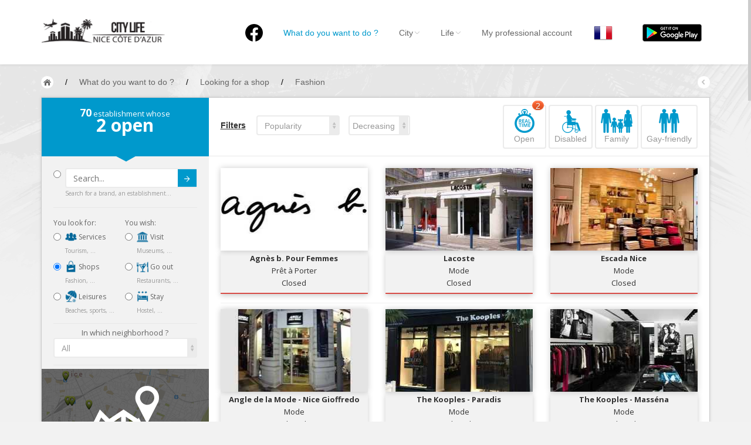

--- FILE ---
content_type: text/html; charset=UTF-8
request_url: https://nice.city-life.fr/Commerces?scat%5B%5D=44&page=5&lang=en
body_size: 15132
content:
<!DOCTYPE html>
<html>
  <head>
  	<meta http-equiv="Content-Type" content="text/html; charset=UTF-8">
    <meta name="viewport" id="viewport" content="width=device-width, initial-scale=1.0">
	<meta name="description" content="Vous recherchez un commerce à Nice ?  Nice City Life vous propose horaires, adresse, téléphone ... " />
				<title>Fashion in Nice - Nice City Life</title>
		
    <link href="https://nice.city-life.fr/dist/css/bootstrap.css" rel="stylesheet" media="screen">
    <link href="https://nice.city-life.fr/assets/css/custom.css" rel="stylesheet" media="screen">
	<link rel="icon" type="image/png" href="https://nice.city-life.fr/favicon.ico">
    <!--[if lt IE 9]>
      <script src="assets/js/html5shiv.js"></script>
      <script src="assets/js/respond.min.js"></script>
    <![endif]-->
  </head>
  <body id="top" class="thebg" >
	<style>
.header_h1 {
	font-family: "Helvetica Neue",Helvetica,Arial,sans-serif;
	font-size: 14px;
	font-weight: 400;
	margin: 0px;
	padding: 0px;
	display: inline-block;
	line-height: 20px;
}
.navbar-collapse, .in  {
	background:white;
}
</style>
<div class="navbar-wrapper2 navbar-fixed-top" style="max-height: 110px;">
  <div class="container">
		<div class="navbar mtnav">
			<div class="container offset-3">
            
			  <div class="navbar-header">
          <button data-target=".navbar-collapse" data-toggle="collapse" class="navbar-toggle" type="button">
            <span class="icon-bar"></span>
            <span class="icon-bar"></span>
            <span class="icon-bar"></span>
          </button>
          <div style="margin-top: 0px;margin-bottom: 0px;">
            <a href="https://nice.city-life.fr/" class="navbar-brand"><img src="https://nice.city-life.fr/images/logo.png" alt="Nice City Life" class="logo"/></a>
          </div>
			  </div>
              
			  <div class="navbar-collapse collapse">
          <ul class="nav navbar-nav navbar-right">
					<li>
						<a href="https://www.facebook.com/nice.city.life/" style="padding-top: 10px;"  ><img src="/images/logofb.png" alt="Facebook"></a>
					</li>
				  <li class=" homebutton" style="display:none;">
            <a href="https://nice.city-life.fr/index.php">Nice City Life</a>
          </li>

				  <li class="active dropdown">
					<a data-toggle="dropdown" class="dropdown-toggle" href="#"><h1 class='header_h1'>What do you want to do ?</h1></a>
					<ul class="dropdown-menu " style="padding: 5px 0px 0px 0px;right: -150% !important;">
					  <li>
							<div class="row dropwidth03" >
								<ul class="droplist col-md-3" style="width: 22%;">
								  <li class="dropdown-header" style="padding: 0px 0px 5px 15px;font-size:16px;color:#2A6496;">By activities</li>
								  <li style="padding: 2px 0px 10px 15px;"><a href="https://nice.city-life.fr/Stay" title="Toutes les adresses pour séjourner à Nice"><img src="https://nice.city-life.fr/images/icons/sejourner.png" alt="Séjourner à Nice" style="width:20px;margin-bottom: 5px;"> Stay</a><span class="dropdown-header" style="padding: 0px 0px;color:rgba(140, 140, 140, 1);">Hostel, ...</span></li>
								  <li style="padding: 2px 0px 10px 15px;"><a href="https://nice.city-life.fr/Visit" title="Toutes les adresses pour visiter Nice"><img src="https://nice.city-life.fr/images/icons/visiter.png" alt="Visiter Nice" style="width:20px;margin-bottom: 5px;"> Visit</a><span class="dropdown-header" style="padding: 0px 0px;color:rgba(140, 140, 140, 1);">Museums, ...</span></li>
								  <li style="padding: 2px 0px 10px 15px;"><a href="https://nice.city-life.fr/Go_out" title="Toutes les adresses pour sortir à Nice"><img src="https://nice.city-life.fr/images/icons/sortir.png" alt="Sortir à Nice" style="width:20px;margin-bottom: 5px;"> Go out</a><span class="dropdown-header" style="padding: 0px 0px;color:rgba(140, 140, 140, 1);">Restaurants, ...</span></li>
								  <li style="padding: 2px 0px 10px 15px;"><a href="https://nice.city-life.fr/Shops" title="Les commerces de Nice"><img src="https://nice.city-life.fr/images/icons/commerces.png" alt="Les commerces de Nice" style="width:20px;margin-bottom: 5px;"> Shops</a><span class="dropdown-header" style="padding: 0px 0px;color:rgba(140, 140, 140, 1);">Fashion, ...</span></li>
								  <li style="padding: 2px 0px 10px 15px;"><a href="https://nice.city-life.fr/Leisures" title="Les loisirs à Nice"><img src="https://nice.city-life.fr/images/icons/loisirs.png" alt="Les loisirs à Nice" style="width:20px;margin-bottom: 5px;"> Leisures</a><span class="dropdown-header" style="padding: 0px 0px;color:rgba(140, 140, 140, 1);">Beaches, sports, ...</span></li>
								  <li style="padding: 2px 0px 10px 15px;"><a href="https://nice.city-life.fr/Services" title="Les services de Nice"><img src="https://nice.city-life.fr/images/icons/services.png" alt="Les services de Nice" style="width:20px;margin-bottom: 5px;"> Services</a><span class="dropdown-header" style="padding: 0px 0px;color:rgba(140, 140, 140, 1);">Tourism, ...</span></li>						  
								</ul>	
								<ul class="droplist col-md-3" style="width:26%;">
								  <li class="dropdown-header" style="padding: 0px 0px 5px 15px;font-size:16px;color:#2A6496;">By neighborhoods</li>
								  <li id="promenademenu"><a href="https://nice.city-life.fr/list.php?quartier=1" onmouseover="if(document.images) document.getElementById('Image-Maps-Com-image-maps-2014-09-22-091131').src= 'https://nice.city-life.fr/images/carte/promenade.jpg';" onmouseout="if(document.images) document.getElementById('Image-Maps-Com-image-maps-2014-09-22-091131').src= 'https://nice.city-life.fr/images/carte/base.jpg';">Nice Promenade des Anglais</a></li>
								  <li id="paillonmenu"><a href="https://nice.city-life.fr/list.php?quartier=2" onmouseover="if(document.images) document.getElementById('Image-Maps-Com-image-maps-2014-09-22-091131').src= 'https://nice.city-life.fr/images/carte/paillon.jpg';" onmouseout="if(document.images) document.getElementById('Image-Maps-Com-image-maps-2014-09-22-091131').src= 'https://nice.city-life.fr/images/carte/base.jpg';" >Nice Promenade du Paillon</a></li>
								  <li id="portmenu"><a href="https://nice.city-life.fr/list.php?quartier=3" onmouseover="if(document.images) document.getElementById('Image-Maps-Com-image-maps-2014-09-22-091131').src= 'https://nice.city-life.fr/images/carte/port.jpg';" onmouseout="if(document.images) document.getElementById('Image-Maps-Com-image-maps-2014-09-22-091131').src= 'https://nice.city-life.fr/images/carte/base.jpg';">Nice le Port</a></li>
								  <li id="vieuxnicemenu"><a href="https://nice.city-life.fr/list.php?quartier=4" onmouseover="if(document.images) document.getElementById('Image-Maps-Com-image-maps-2014-09-22-091131').src= 'https://nice.city-life.fr/images/carte/vieux-nice.jpg';" onmouseout="if(document.images) document.getElementById('Image-Maps-Com-image-maps-2014-09-22-091131').src= 'https://nice.city-life.fr/images/carte/base.jpg';">Nice le Vieux Nice</a></li>
								  <li id="coeurmenu"><a href="https://nice.city-life.fr/list.php?quartier=5" onmouseover="if(document.images) document.getElementById('Image-Maps-Com-image-maps-2014-09-22-091131').src= 'https://nice.city-life.fr/images/carte/coeur-ville.jpg';" onmouseout="if(document.images) document.getElementById('Image-Maps-Com-image-maps-2014-09-22-091131').src= 'https://nice.city-life.fr/images/carte/base.jpg';" >Nice le Coeur de Ville</a></li>
								  <li id="collinesmenu"><a href="https://nice.city-life.fr/list.php?quartier=6" onmouseover="if(document.images) document.getElementById('Image-Maps-Com-image-maps-2014-09-22-091131').src= 'https://nice.city-life.fr/images/carte/collines.jpg';" onmouseout="if(document.images) document.getElementById('Image-Maps-Com-image-maps-2014-09-22-091131').src= 'https://nice.city-life.fr/images/carte/base.jpg';">Nice les Collines Niçoises</a></li>
								  <li id="maraismenu"><a href="https://nice.city-life.fr/list.php?quartier=7" onmouseover="if(document.images) document.getElementById('Image-Maps-Com-image-maps-2014-09-22-091131').src= 'https://nice.city-life.fr/images/carte/marais.jpg';" onmouseout="if(document.images) document.getElementById('Image-Maps-Com-image-maps-2014-09-22-091131').src= 'https://nice.city-life.fr/images/carte/base.jpg';">Nice le petit Marais Niçois</a></li>
								  <li id="plainemenu"><a href="https://nice.city-life.fr/list.php?quartier=8" onmouseover="if(document.images) document.getElementById('Image-Maps-Com-image-maps-2014-09-22-091131').src= 'https://nice.city-life.fr/images/carte/plaine-du-var.jpg';" onmouseout="if(document.images) document.getElementById('Image-Maps-Com-image-maps-2014-09-22-091131').src= 'https://nice.city-life.fr/images/carte/base.jpg';">Nice la plaine du Var</a></li>
								  <li id="ormenu"><a href="https://nice.city-life.fr/list.php?quartier=9" onmouseover="if(document.images) document.getElementById('Image-Maps-Com-image-maps-2014-09-22-091131').src= 'https://nice.city-life.fr/images/carte/or.jpg';" onmouseout="if(document.images) document.getElementById('Image-Maps-Com-image-maps-2014-09-22-091131').src= 'https://nice.city-life.fr/images/carte/base.jpg';">Nice le Carré d’Or</a></li>
								  <li id="aeroportmenu"><a href="https://nice.city-life.fr/list.php?quartier=10" onmouseover="if(document.images) document.getElementById('Image-Maps-Com-image-maps-2014-09-22-091131').src= 'https://nice.city-life.fr/images/carte/aeroport.jpg';" onmouseout="if(document.images) document.getElementById('Image-Maps-Com-image-maps-2014-09-22-091131').src= 'https://nice.city-life.fr/images/carte/base.jpg';" >Nice Aéroport</a></li>
								</ul>	
								<ul class="droplist col-md-6" style="background-color:#05a3d2;padding-left: 0px;margin-left: 13px;height:100%;">
									<li style="padding: 0px;border-bottom:0px;">
                    <img id="Image-Maps-Com-image-maps-2014-09-22-091131" src="https://nice.city-life.fr/images/carte/base.jpg" style="width:440px; height:312px;" usemap="#ImageMapsCom-image-maps-2014-09-22-091131" alt="Carte de Nice" />
                    <map name="ImageMapsCom-image-maps-2014-09-22-091131" id="ImageMapsCom-image-maps-2014-09-22-091131">
                        <area shape="rect" coords="438,310,440,312" alt="Image Map" style="outline:none;" title="Image Map" href="#" />
                        <area  alt="" title="aeroport" href="https://nice.city-life.fr/list.php?quartier=10" shape="poly" coords="169,311,191,268,193,282,189,298,189,311" style="outline:none;" target="_self" onmouseover="if(document.images) document.getElementById('Image-Maps-Com-image-maps-2014-09-22-091131').src= 'https://nice.city-life.fr/images/carte/aeroport.jpg';document.getElementById('aeroportmenu').className = 'active';" onmouseout="if(document.images) document.getElementById('Image-Maps-Com-image-maps-2014-09-22-091131').src= 'https://nice.city-life.fr/images/carte/base.jpg';document.getElementById('aeroportmenu').className = '';" />
                        <area  alt="" title="plaine" href="https://nice.city-life.fr/list.php?quartier=8" shape="poly" coords="82,310,4,309,5,3,42,3,39,151" style="outline:none;" target="_self"  onmouseover="if(document.images) document.getElementById('Image-Maps-Com-image-maps-2014-09-22-091131').src= 'https://nice.city-life.fr/images/carte/plaine-du-var.jpg';document.getElementById('plainemenu').className = 'active';" onmouseout="if(document.images) document.getElementById('Image-Maps-Com-image-maps-2014-09-22-091131').src= 'https://nice.city-life.fr/images/carte/base.jpg';document.getElementById('plainemenu').className = '';"  />
                        <area  alt="" title="collines1" href="https://nice.city-life.fr/list.php?quartier=6" shape="poly" coords="84,311,43,152,43,2,246,2,265,56,273,103,271,140,250,179,255,188,235,203,214,225,187,256,196,269,167,310" style="outline:none;" target="_self"  onmouseover="if(document.images) document.getElementById('Image-Maps-Com-image-maps-2014-09-22-091131').src= 'https://nice.city-life.fr/images/carte/collines.jpg';document.getElementById('collinesmenu').className = 'active';" onmouseout="if(document.images) document.getElementById('Image-Maps-Com-image-maps-2014-09-22-091131').src= 'https://nice.city-life.fr/images/carte/base.jpg';document.getElementById('collinesmenu').className = '';"  />
                        <area  alt="" title="promenade" href="https://nice.city-life.fr/list.php?quartier=1" shape="poly" coords="192,267,187,260,228,212,233,201,278,179,336,168,338,176,300,179,263,195,238,208" style="outline:none;" target="_self"  onmouseover="if(document.images) document.getElementById('Image-Maps-Com-image-maps-2014-09-22-091131').src= 'https://nice.city-life.fr/images/carte/promenade.jpg';document.getElementById('promenademenu').className = 'active';" onmouseout="if(document.images) document.getElementById('Image-Maps-Com-image-maps-2014-09-22-091131').src= 'https://nice.city-life.fr/images/carte/base.jpg';document.getElementById('promenademenu').className = '';"  />
                        <area  alt="" title="coeur de ville" href="https://nice.city-life.fr/list.php?quartier=5" shape="poly" coords="247,3,292,2,296,45,307,45,330,78,347,98,381,95,410,131,395,131,387,145,381,140,369,152,346,161,338,146,305,156,304,175,280,180,257,189,252,179,268,148,272,112,267,63" style="outline:none;" target="_self"  onmouseover="if(document.images) document.getElementById('Image-Maps-Com-image-maps-2014-09-22-091131').src= 'https://nice.city-life.fr/images/carte/coeur-ville.jpg';document.getElementById('coeurmenu').className = 'active';" onmouseout="if(document.images) document.getElementById('Image-Maps-Com-image-maps-2014-09-22-091131').src= 'https://nice.city-life.fr/images/carte/base.jpg';document.getElementById('coeurmenu').className = '';"  />
                        <area  alt="" title="or" href="https://nice.city-life.fr/list.php?quartier=9" shape="poly" coords="305,173,303,155,340,145,347,166" style="outline:none;" target="_self"  onmouseover="if(document.images) document.getElementById('Image-Maps-Com-image-maps-2014-09-22-091131').src= 'https://nice.city-life.fr/images/carte/or.jpg';document.getElementById('ormenu').className = 'active';" onmouseout="if(document.images) document.getElementById('Image-Maps-Com-image-maps-2014-09-22-091131').src= 'https://nice.city-life.fr/images/carte/base.jpg';document.getElementById('ormenu').className = '';"  />
                        <area  alt="" title="paillon" href="https://nice.city-life.fr/list.php?quartier=2" shape="poly" coords="347,167,344,162,366,154,380,140,386,144,370,161" style="outline:none;" target="_self"  onmouseover="if(document.images) document.getElementById('Image-Maps-Com-image-maps-2014-09-22-091131').src= 'https://nice.city-life.fr/images/carte/paillon.jpg';document.getElementById('paillonmenu').className = 'active';" onmouseout="if(document.images) document.getElementById('Image-Maps-Com-image-maps-2014-09-22-091131').src= 'https://nice.city-life.fr/images/carte/base.jpg';document.getElementById('paillonmenu').className = '';"  />
                        <area  alt="" title="vieux nice" href="https://nice.city-life.fr/list.php?quartier=4" shape="poly" coords="339,177,335,171,371,160,386,144,392,158,394,183,384,182,378,173,359,171" style="outline:none;" target="_self"  onmouseover="if(document.images) document.getElementById('Image-Maps-Com-image-maps-2014-09-22-091131').src= 'https://nice.city-life.fr/images/carte/vieux-nice.jpg';document.getElementById('vieuxnicemenu').className = 'active';" onmouseout="if(document.images) document.getElementById('Image-Maps-Com-image-maps-2014-09-22-091131').src= 'https://nice.city-life.fr/images/carte/base.jpg';document.getElementById('vieuxnicemenu').className = '';"  />
                        <area  alt="" title="port" href="https://nice.city-life.fr/list.php?quartier=3" shape="poly" coords="394,185,397,168,390,150,420,149,425,191" style="outline:none;" target="_self"  onmouseover="if(document.images) document.getElementById('Image-Maps-Com-image-maps-2014-09-22-091131').src= 'https://nice.city-life.fr/images/carte/port.jpg';document.getElementById('portmenu').className = 'active';" onmouseout="if(document.images) document.getElementById('Image-Maps-Com-image-maps-2014-09-22-091131').src= 'https://nice.city-life.fr/images/carte/base.jpg';document.getElementById('portmenu').className = '';"  />
                        <area  alt="" title="marais" href="https://nice.city-life.fr/list.php?quartier=7" shape="poly" coords="392,150,388,146,393,132,411,130,418,150" style="outline:none;" target="_self"  onmouseover="if(document.images) document.getElementById('Image-Maps-Com-image-maps-2014-09-22-091131').src= 'https://nice.city-life.fr/images/carte/marais.jpg';document.getElementById('maraismenu').className = 'active';" onmouseout="if(document.images) document.getElementById('Image-Maps-Com-image-maps-2014-09-22-091131').src= 'https://nice.city-life.fr/images/carte/base.jpg';document.getElementById('maraismenu').className = '';"  />
                        <area  alt="" title="collines2" href="https://nice.city-life.fr/list.php?quartier=6" shape="poly" coords="292,3,437,1,438,197,427,193,420,154,412,129,379,92,346,96,327,81,314,46,295,44" style="outline:none;" target="_self"  onmouseover="if(document.images) document.getElementById('Image-Maps-Com-image-maps-2014-09-22-091131').src= 'https://nice.city-life.fr/images/carte/collines.jpg';document.getElementById('collinesmenu').className = 'active';" onmouseout="if(document.images) document.getElementById('Image-Maps-Com-image-maps-2014-09-22-091131').src= 'https://nice.city-life.fr/images/carte/base.jpg';document.getElementById('collinesmenu').className = '';"  />
                    </map>
                    <div style="width:100%;height:85px;text-align:center;padding-top:30px;background-color:#05a3d2;">
                      <a href="https://nice.city-life.fr/quartiers.php" style="font-family: 'Open Sans';font-size: 16px;font-weight: 700;color:white;text-shadow: 0px -1px 0px rgba(0, 0, 0, 0.4);">MORE ABOUT NEIGHBORHOODS IN NICE</a>
                    </div>
									</li>
								</ul>		
							</div>
					  </li>
					</ul>
				  </li>

				  <li class=" dropdown">
            <a data-toggle="dropdown" class="dropdown-toggle" href="#">City<b class="lightcaret mt-2"></b></a>
            <ul class="dropdown-menu">	
              <li><a href="https://nice.city-life.fr/enjoy.php">Nice, my city</a></li>
              <li><a href="https://nice.city-life.fr/quartiers.php">Nice, the neighborhoods</a></li>
              <li><a href="https://nice.city-life.fr/promenades.php">Nice, the walks</a></li>
              <li><a href="https://nice.city-life.fr/livres.php">Nice, the NICE library</a></li>
              <li><a href="https://nice.city-life.fr/riviera-pass.php">Nice, the French Riviera Pass</a></li>
              <li><a href="https://nice.city-life.fr/villages.php">Around Nice</a></li>
            </ul>
				  </li>
				  
				  <li class=" dropdown">
            <a data-toggle="dropdown" class="dropdown-toggle" href="#">Life<b class="lightcaret mt-2"></b></a>
            <ul class="dropdown-menu">	
              <li><a href="https://nice.city-life.fr/#Events">Nice, the events</a></li>
              <li><a href="https://nice.city-life.fr/list.php?cat=5&scat%5B%5D=24&tag%5B%5D=134">Nice, the beaches</a></li>
              <li><a href="https://nice.city-life.fr/cuisine-nicoise.php">Nice, the nissart food</a></li>
              <li><a href="https://nice.city-life.fr/artisanat-local.php">Nice, the products of local craft</a></li>
              <li><a href="https://nice.city-life.fr/personnalites.php">Nice, the people</a></li>
              <li><a href="https://nice.city-life.fr/petites_histoires.php">Nice, fun stories</a></li>
            </ul>
				  </li>
				  
				  <li>
                        <a href="https://nice.city-life.fr/login.php">My professional account</a>
            	
				  </li>

          <li>
                        <a href="/Commerces?scat%5B%5D=44&page=5&lang=fr" style="padding:9px;"><img src="https://nice.city-life.fr/images/flags/fr.png" alt="City Life - fr"></a>
				  </li>

          <li id="googleplay">
            <a href="https://play.google.com/store/apps/details?id=com.citylife.nice" style="padding-top:0;padding-bottom:0;"><img alt="Get it on Google Play" src="/images/en_google-play-badge.png" style="padding:10px;" /></a>
          </li>

          </ul>
			  </div>
              
			</div>
          </div>
  </div>
</div>	<div class="container breadcrub">
	    <div>
			<a class="homebtn left" href="https://nice.city-life.fr/index.php"></a>
			<div class="left">
				<ul class="bcrumbs">
					<li>/</li>
					<li><div itemscope itemtype="http://data-vocabulary.org/Breadcrumb"><a href="https://nice.city-life.fr/list.php" itemprop="url"><span itemprop="title">What do you want to do ?</span></a></div></li>
										<li>/</li>
					<li><div itemscope itemtype="http://data-vocabulary.org/Breadcrumb"><a href="https://nice.city-life.fr/Shops" itemprop="url"><span itemprop="title">Looking for a shop</span></a></div></li>
															<li>/</li>
					<li><div itemscope itemtype="http://data-vocabulary.org/Breadcrumb"><a href="https://nice.city-life.fr/Shops?scat%5B%5D=44" itemprop="url"><span itemprop="title">Fashion</span></a></div></li>
														</ul>				
			</div>
			<a class="backbtn right" href="#"></a>
		</div>
		<div class="clearfix"></div>
	</div>
	<div class="container">
		<div class="container pagecontainer offset-0" style="margin-top: 15px;">
			<div class="col-md-3 filters offset-0">
				<div class="filtertip">
					<div class="padding20">
						<p class="size13"><span class="size18 bold counthotel"></span> establishment whose</p>
						<p class="size30 bold"><span class="countprice"></span> open</p>
					</div>
					<div class="tip-arrow"></div>
				</div>
				<div class="bookfilters hpadding20">
						<div class="wh100percent" style="float:left;">
							<div class="radio" style="margin-top: 0px;margin-bottom: 0px;">
								<form action="list.php" method="get">
								<input type="radio" name="optionsRadios" id="radio_search" value="option9">
								<button type="submit" class="btn btn-default btncustom" style="top: 22px;right: 21px;height: 30px;">Submit<img src="https://nice.city-life.fr/images/arrow.png" alt=""/></button>
								<input type="text" name="search" class="form-control" placeholder="Search..." >
								<div class="size10 ca03">Search for a brand, an establishment...</div>
								</form>
							</div>
						<div class="line2"></div>
						</div>
						<div class="w50percent">
							<p class="cstyle08">You look for:</p>
							<div class="radio">
																<label>
									<input type="radio" class="loading" name="optionsRadios" id="radio_services" value="option1"  onclick="javascript:var u='https://nice.city-life.fr/Services';document.location=u">
									<a href="https://nice.city-life.fr/Services" class="no_underline"><img src="https://nice.city-life.fr/images/icons/services.png" alt="Les services à Nice" style="width:20px;margin-bottom: 5px;"> Services</a>
								</label>
								<div class="size10 ca03">Tourism, ...</div>
							
							</div>
							<div class="radio">
																<label>
									<input type="radio" class="loading" name="optionsRadios" id="radio_commerces" value="option2" checked onclick="javascript:var u='https://nice.city-life.fr/Shops';document.location=u">
									<a href="https://nice.city-life.fr/Shops" class="no_underline"><img src="https://nice.city-life.fr/images/icons/commerces.png" alt="Les commerces à Nice" style="width:20px;margin-bottom: 5px;"> Shops</a>
								</label>
								<div class="size10 ca03">Fashion, ...</div>
							</div>
							<div class="radio">
																<label>
									<input type="radio" class="loading" name="optionsRadios" id="radio_loisirs" value="option3"  onclick="javascript:var u='https://nice.city-life.fr/Leisures';document.location=u">
									<a href="https://nice.city-life.fr/Leisures" class="no_underline"><img src="https://nice.city-life.fr/images/icons/loisirs.png" alt="Les loisirs à Nice" style="width:20px;margin-bottom: 5px;"> Leisures</a>
								</label>
								<div class="size10 ca03">Beaches, sports, ...</div>
							</div>
						</div>
						
						<div class="w50percentlast">
							<p class="cstyle08">You wish:</p>
							<div class="radio">
																<label>
									<input type="radio" class="loading" name="optionsRadios" id="radio_visiter" value="option6"  onclick="javascript:var u='https://nice.city-life.fr/Visit';document.location=u">
									<a href="https://nice.city-life.fr/Visit" class="no_underline"><img src="https://nice.city-life.fr/images/icons/visiter.png" alt="Visiter Nice" style="width:20px;margin-bottom: 5px;"> Visit</a>
								</label>
								<div class="size10 ca03">Museums, ...</div>
							</div>
							<div class="radio">
																<label>
									<input type="radio" class="loading" name="optionsRadios" id="radio_sortir" value="option7"  onclick="javascript:var u='https://nice.city-life.fr/Go_out';document.location=u">
									<a href="https://nice.city-life.fr/Go_out" class="no_underline"><img src="https://nice.city-life.fr/images/icons/sortir.png" alt="Sortir à Nice" style="width:20px;margin-bottom: 5px;"> Go out</a>
								</label>
								<div class="size10 ca03">Restaurants, ...</div>
							</div>
							<div class="radio">
																<label>
									<input type="radio" class="loading" name="optionsRadios" id="radio_sejourner" value="option8"  onclick="javascript:var u='https://nice.city-life.fr/Stay';document.location=u">
									<a href="https://nice.city-life.fr/Stay" class="no_underline"><img src="https://nice.city-life.fr/images/icons/sejourner.png" alt="Séjourner à Nice" style="width:20px;margin-bottom: 5px;"> Stay</a>
								</label>
								<div class="size10 ca03">Hostel, ...</div>
							</div>
						</div>	
						
						<div class="clearfix"></div>
						<div class="line2" style="margin: 0px 0px 6px;"></div>
						<div class="tab_quartier">
							<div class="fullwidth">
								<div class="clearfix"></div>
								<div style="width:100%;text-align:center;">
								<span class="opensans size13">In which neighborhood ?</span>
								</div>
								<select class="form-control mySelectBoxClass" onchange="javascript:var u='https://nice.city-life.fr/Commerces?scat%5B%5D=44&page=5&lang=en';document.location=u+((u.indexOf('?')>0)?'&amp;':'?')+'quartier='+this.value">
								  <option selected value="all">All</option>
								  <option value="12" >Autour de Nice</option>
								  <option value="10" >Nice Côte d’Azur Aéroport</option>
								  <option value="8" >Nice la plaine du Var</option>
								  <option value="1" >Nice la Promenade des Anglais</option>
								  <option value="2" >Nice la Promenade du Paillon</option>
								  <option value="9" >Nice le Carré d’Or</option>
								  <option value="5" >Nice le Coeur de Ville</option>
								  <option value="7" >Nice le petit Marais Niçois</option>
								  <option value="3" >Nice le Port</option>
								  <option value="4" >Nice le Vieux Nice</option>
								  <option value="6" >Nice les Collines Niçoises</option>
								</select>
															</div>
						</div>
						<div class="line2"></div>
						
						<div class="tab_services none">
							<a href="https://nice.city-life.fr/map.php?cat=4&amp;scat%5B%5D=44&lang=en" style="margin-left: -20px"><img src="https://nice.city-life.fr/images/view_map.jpg" style="width:calc(100% + 40px);" alt="Voir sur la carte"></a>
							<div class="wh100percent">
								<div class="checkbox">
									<label>
										<input type="checkbox"  onclick="javascript:var u='https://nice.city-life.fr/Commerces?scat%5B%5D=44&page=5&lang=en';document.location=u+((u.indexOf('?')>0)?'&amp;':'?')+'open=yes'"> <strong style="font-size: 15px;">Open now</strong> 21:40									</label>
								</div>
								<div class="checkbox">
									<input type="checkbox" class="loading" onclick="javascript:var u='https://nice.city-life.fr/Commerces?scat%5B%5D=44&page=5&lang=en';document.location=u+((u.indexOf('?')>0)?'&amp;':'?')+'scat%5B%5D=55'" >
									Ambassies & consulates																	</div>
								<div class="checkbox">
									<input type="checkbox" class="loading" onclick="javascript:var u='https://nice.city-life.fr/Commerces?scat%5B%5D=44&page=5&lang=en';document.location=u+((u.indexOf('?')>0)?'&amp;':'?')+'scat%5B%5D=94'" >
									Banks & Insurances																	</div>
								<div class="checkbox">
									<input type="checkbox" class="loading" onclick="javascript:var u='https://nice.city-life.fr/Commerces?scat%5B%5D=44&page=5&lang=en';document.location=u+((u.indexOf('?')>0)?'&amp;':'?')+'scat%5B%5D=95'" >
									Cars & motos services																	</div>
								<div class="checkbox">
									<input type="checkbox" class="loading" onclick="javascript:var u='https://nice.city-life.fr/Commerces?scat%5B%5D=44&page=5&lang=en';document.location=u+((u.indexOf('?')>0)?'&amp;':'?')+'scat%5B%5D=74'" >
									Cars rental																	</div>
								<div class="checkbox">
									<input type="checkbox" class="loading" onclick="javascript:var u='https://nice.city-life.fr/Commerces?scat%5B%5D=44&page=5&lang=en';document.location=u+((u.indexOf('?')>0)?'&amp;':'?')+'scat%5B%5D=92'" >
									Cleaning services																	</div>
								<div class="checkbox">
									<input type="checkbox" class="loading" onclick="javascript:var u='https://nice.city-life.fr/Commerces?scat%5B%5D=44&page=5&lang=en';document.location=u+((u.indexOf('?')>0)?'&amp;':'?')+'scat%5B%5D=59'" >
									Computer & Digital Services																	</div>
								<div class="checkbox">
									<input type="checkbox" class="loading" onclick="javascript:var u='https://nice.city-life.fr/Commerces?scat%5B%5D=44&page=5&lang=en';document.location=u+((u.indexOf('?')>0)?'&amp;':'?')+'scat%5B%5D=113'" >
									Consumers services																	</div>
								<div class="checkbox">
									<input type="checkbox" class="loading" onclick="javascript:var u='https://nice.city-life.fr/Commerces?scat%5B%5D=44&page=5&lang=en';document.location=u+((u.indexOf('?')>0)?'&amp;':'?')+'scat%5B%5D=116'" >
									Corporate Services																	</div>
								<div class="checkbox">
									<input type="checkbox" class="loading" onclick="javascript:var u='https://nice.city-life.fr/Commerces?scat%5B%5D=44&page=5&lang=en';document.location=u+((u.indexOf('?')>0)?'&amp;':'?')+'scat%5B%5D=80'" >
									Currency exchange office																	</div>
								<div class="checkbox">
									<input type="checkbox" class="loading" onclick="javascript:var u='https://nice.city-life.fr/Commerces?scat%5B%5D=44&page=5&lang=en';document.location=u+((u.indexOf('?')>0)?'&amp;':'?')+'scat%5B%5D=96'" >
									Gas stations																	</div>
								<div class="checkbox">
									<input type="checkbox" class="loading" onclick="javascript:var u='https://nice.city-life.fr/Commerces?scat%5B%5D=44&page=5&lang=en';document.location=u+((u.indexOf('?')>0)?'&amp;':'?')+'scat%5B%5D=93'" >
									Home services																	</div>
								<div class="checkbox">
									<input type="checkbox" class="loading" onclick="javascript:var u='https://nice.city-life.fr/Commerces?scat%5B%5D=44&page=5&lang=en';document.location=u+((u.indexOf('?')>0)?'&amp;':'?')+'scat%5B%5D=70'" >
									Lost & Found Service																	</div>
								<div class="checkbox">
									<input type="checkbox" class="loading" onclick="javascript:var u='https://nice.city-life.fr/Commerces?scat%5B%5D=44&page=5&lang=en';document.location=u+((u.indexOf('?')>0)?'&amp;':'?')+'scat%5B%5D=54'" >
									Medical Services																	</div>
								<div class="checkbox">
									<input type="checkbox" class="loading" onclick="javascript:var u='https://nice.city-life.fr/Commerces?scat%5B%5D=44&page=5&lang=en';document.location=u+((u.indexOf('?')>0)?'&amp;':'?')+'scat%5B%5D=28'" >
									Municipal services									<div class='size10 ca03'>City Hall, Police Stations, ...</div>								</div>
								<div class="checkbox">
									<input type="checkbox" class="loading" onclick="javascript:var u='https://nice.city-life.fr/Commerces?scat%5B%5D=44&page=5&lang=en';document.location=u+((u.indexOf('?')>0)?'&amp;':'?')+'scat%5B%5D=71'" >
									Police Services																	</div>
								<div class="checkbox">
									<input type="checkbox" class="loading" onclick="javascript:var u='https://nice.city-life.fr/Commerces?scat%5B%5D=44&page=5&lang=en';document.location=u+((u.indexOf('?')>0)?'&amp;':'?')+'scat%5B%5D=81'" >
									Post Office																	</div>
								<div class="checkbox">
									<input type="checkbox" class="loading" onclick="javascript:var u='https://nice.city-life.fr/Commerces?scat%5B%5D=44&page=5&lang=en';document.location=u+((u.indexOf('?')>0)?'&amp;':'?')+'scat%5B%5D=108'" >
									Printing Services																	</div>
								<div class="checkbox">
									<input type="checkbox" class="loading" onclick="javascript:var u='https://nice.city-life.fr/Commerces?scat%5B%5D=44&page=5&lang=en';document.location=u+((u.indexOf('?')>0)?'&amp;':'?')+'scat%5B%5D=101'" >
									Tax Department																	</div>
								<div class="checkbox">
									<input type="checkbox" class="loading" onclick="javascript:var u='https://nice.city-life.fr/Commerces?scat%5B%5D=44&page=5&lang=en';document.location=u+((u.indexOf('?')>0)?'&amp;':'?')+'scat%5B%5D=52'" >
									Tourism Services																	</div>
								<div class="checkbox">
									<input type="checkbox" class="loading" onclick="javascript:var u='https://nice.city-life.fr/Commerces?scat%5B%5D=44&page=5&lang=en';document.location=u+((u.indexOf('?')>0)?'&amp;':'?')+'scat%5B%5D=73'" >
									Transport Services																	</div>
							</div>
						</div>
						<div class="tab_commerces ">
							<a href="https://nice.city-life.fr/map.php?cat=4&amp;scat%5B%5D=44&lang=en" style="margin-left: -20px"><img src="https://nice.city-life.fr/images/view_map.jpg" style="width:calc(100% + 40px);" alt="Voir sur la carte"></a>
							<div class="wh100percent">
								<div class="checkbox">
									<label>
										<input type="checkbox"  onclick="javascript:var u='https://nice.city-life.fr/Commerces?scat%5B%5D=44&page=5&lang=en';document.location=u+((u.indexOf('?')>0)?'&amp;':'?')+'open=yes'"> <strong style="font-size: 15px;">Open now</strong> 21:40									</label>
								</div>
								<div class="checkbox">
									<input type="checkbox" class="loading" onclick="javascript:var u='https://nice.city-life.fr/Commerces?scat%5B%5D=44&page=5&lang=en';document.location=u+((u.indexOf('?')>0)?'&amp;':'?')+'scat%5B%5D=124'" >
																										</div>
								<div class="checkbox">
									<input type="checkbox" class="loading" onclick="javascript:var u='https://nice.city-life.fr/Commerces?scat%5B%5D=44&page=5&lang=en';document.location=u+((u.indexOf('?')>0)?'&amp;':'?')+'scat%5B%5D=100'" >
									Animals																	</div>
								<div class="checkbox">
									<input type="checkbox" class="loading" onclick="javascript:var u='https://nice.city-life.fr/Commerces?scat%5B%5D=44&page=5&lang=en';document.location=u+((u.indexOf('?')>0)?'&amp;':'?')+'scat%5B%5D=21'" >
									Arts and decorations									<div class='size10 ca03'>Decorations, antiquarians, ...</div>								</div>
								<div class="checkbox">
									<input type="checkbox" class="loading" onclick="javascript:var u='https://nice.city-life.fr/Commerces?scat%5B%5D=44&page=5&lang=en';document.location=u+((u.indexOf('?')>0)?'&amp;':'?')+'scat%5B%5D=103'" >
									Beach Stuff																	</div>
								<div class="checkbox">
									<input type="checkbox" class="loading" onclick="javascript:var u='https://nice.city-life.fr/Commerces?scat%5B%5D=44&page=5&lang=en';document.location=u+((u.indexOf('?')>0)?'&amp;':'?')+'scat%5B%5D=22'" >
									Beauty / Wellness									<div class='size10 ca03'>Cosmetics, jeweleries, ...</div>								</div>
								<div class="checkbox">
									<input type="checkbox" class="loading" onclick="javascript:var u='https://nice.city-life.fr/Commerces?scat%5B%5D=44&page=5&lang=en';document.location=u+((u.indexOf('?')>0)?'&amp;':'?')+'scat%5B%5D=41'" >
									Celebrations																	</div>
								<div class="checkbox">
									<input type="checkbox" class="loading" onclick="javascript:var u='https://nice.city-life.fr/Commerces?scat%5B%5D=44&page=5&lang=en';document.location=u+((u.indexOf('?')>0)?'&amp;':'?')+'scat%5B%5D=97'" >
									Cell Phones																	</div>
								<div class="checkbox">
									<input type="checkbox" class="loading" onclick="javascript:var u='https://nice.city-life.fr/Commerces?scat%5B%5D=44&page=5&lang=en';document.location=u+((u.indexOf('?')>0)?'&amp;':'?')+'scat%5B%5D=40'" >
									Concept Stores																	</div>
								<div class="checkbox">
									<input type="checkbox" class="loading" onclick="javascript:var u='https://nice.city-life.fr/Commerces?scat%5B%5D=44&page=5&lang=en';document.location=u+((u.indexOf('?')>0)?'&amp;':'?')+'scat%5B%5D=23'" >
									Culture									<div class='size10 ca03'>Bookstores, record stores, ...</div>								</div>
								<div class="checkbox">
									<input type="checkbox" class="loading" onclick="javascript:var u='https://nice.city-life.fr/Commerces?page=5&lang=en';document.location=u" checked>
									Fashion																	</div>
								<div class="checkbox">
									<input type="checkbox" class="loading" onclick="javascript:var u='https://nice.city-life.fr/Commerces?scat%5B%5D=44&page=5&lang=en';document.location=u+((u.indexOf('?')>0)?'&amp;':'?')+'scat%5B%5D=42'" >
									Florists																	</div>
								<div class="checkbox">
									<input type="checkbox" class="loading" onclick="javascript:var u='https://nice.city-life.fr/Commerces?scat%5B%5D=44&page=5&lang=en';document.location=u+((u.indexOf('?')>0)?'&amp;':'?')+'scat%5B%5D=19'" >
									Food									<div class='size10 ca03'>Supermarket, grocery, ...</div>								</div>
								<div class="checkbox">
									<input type="checkbox" class="loading" onclick="javascript:var u='https://nice.city-life.fr/Commerces?scat%5B%5D=44&page=5&lang=en';document.location=u+((u.indexOf('?')>0)?'&amp;':'?')+'scat%5B%5D=122'" >
									Hearing																	</div>
								<div class="checkbox">
									<input type="checkbox" class="loading" onclick="javascript:var u='https://nice.city-life.fr/Commerces?scat%5B%5D=44&page=5&lang=en';document.location=u+((u.indexOf('?')>0)?'&amp;':'?')+'scat%5B%5D=62'" >
									House equipments																	</div>
								<div class="checkbox">
									<input type="checkbox" class="loading" onclick="javascript:var u='https://nice.city-life.fr/Commerces?scat%5B%5D=44&page=5&lang=en';document.location=u+((u.indexOf('?')>0)?'&amp;':'?')+'scat%5B%5D=43'" >
									Luxury																	</div>
								<div class="checkbox">
									<input type="checkbox" class="loading" onclick="javascript:var u='https://nice.city-life.fr/Commerces?scat%5B%5D=44&page=5&lang=en';document.location=u+((u.indexOf('?')>0)?'&amp;':'?')+'scat%5B%5D=39'" >
									Malls																	</div>
								<div class="checkbox">
									<input type="checkbox" class="loading" onclick="javascript:var u='https://nice.city-life.fr/Commerces?scat%5B%5D=44&page=5&lang=en';document.location=u+((u.indexOf('?')>0)?'&amp;':'?')+'scat%5B%5D=60'" >
									Markets																	</div>
								<div class="checkbox">
									<input type="checkbox" class="loading" onclick="javascript:var u='https://nice.city-life.fr/Commerces?scat%5B%5D=44&page=5&lang=en';document.location=u+((u.indexOf('?')>0)?'&amp;':'?')+'scat%5B%5D=115'" >
									Moto dealers																	</div>
								<div class="checkbox">
									<input type="checkbox" class="loading" onclick="javascript:var u='https://nice.city-life.fr/Commerces?scat%5B%5D=44&page=5&lang=en';document.location=u+((u.indexOf('?')>0)?'&amp;':'?')+'scat%5B%5D=45'" >
									Opticians																	</div>
								<div class="checkbox">
									<input type="checkbox" class="loading" onclick="javascript:var u='https://nice.city-life.fr/Commerces?scat%5B%5D=44&page=5&lang=en';document.location=u+((u.indexOf('?')>0)?'&amp;':'?')+'scat%5B%5D=38'" >
									Presents-Souvenirs																	</div>
								<div class="checkbox">
									<input type="checkbox" class="loading" onclick="javascript:var u='https://nice.city-life.fr/Commerces?scat%5B%5D=44&page=5&lang=en';document.location=u+((u.indexOf('?')>0)?'&amp;':'?')+'scat%5B%5D=58'" >
									Press																	</div>
								<div class="checkbox">
									<input type="checkbox" class="loading" onclick="javascript:var u='https://nice.city-life.fr/Commerces?scat%5B%5D=44&page=5&lang=en';document.location=u+((u.indexOf('?')>0)?'&amp;':'?')+'scat%5B%5D=46'" >
									Sexy Shop																	</div>
								<div class="checkbox">
									<input type="checkbox" class="loading" onclick="javascript:var u='https://nice.city-life.fr/Commerces?scat%5B%5D=44&page=5&lang=en';document.location=u+((u.indexOf('?')>0)?'&amp;':'?')+'scat%5B%5D=90'" >
									Shoes																	</div>
								<div class="checkbox">
									<input type="checkbox" class="loading" onclick="javascript:var u='https://nice.city-life.fr/Commerces?scat%5B%5D=44&page=5&lang=en';document.location=u+((u.indexOf('?')>0)?'&amp;':'?')+'scat%5B%5D=82'" >
									Skilled workman																	</div>
								<div class="checkbox">
									<input type="checkbox" class="loading" onclick="javascript:var u='https://nice.city-life.fr/Commerces?scat%5B%5D=44&page=5&lang=en';document.location=u+((u.indexOf('?')>0)?'&amp;':'?')+'scat%5B%5D=61'" >
									Specialities of Nice																	</div>
								<div class="checkbox">
									<input type="checkbox" class="loading" onclick="javascript:var u='https://nice.city-life.fr/Commerces?scat%5B%5D=44&page=5&lang=en';document.location=u+((u.indexOf('?')>0)?'&amp;':'?')+'scat%5B%5D=47'" >
									Sports																	</div>
								<div class="checkbox">
									<input type="checkbox" class="loading" onclick="javascript:var u='https://nice.city-life.fr/Commerces?scat%5B%5D=44&page=5&lang=en';document.location=u+((u.indexOf('?')>0)?'&amp;':'?')+'scat%5B%5D=67'" >
									Tatoos & Piercings																	</div>
								<div class="checkbox">
									<input type="checkbox" class="loading" onclick="javascript:var u='https://nice.city-life.fr/Commerces?scat%5B%5D=44&page=5&lang=en';document.location=u+((u.indexOf('?')>0)?'&amp;':'?')+'scat%5B%5D=37'" >
									Tobacco shops																	</div>
								<div class="checkbox">
									<input type="checkbox" class="loading" onclick="javascript:var u='https://nice.city-life.fr/Commerces?scat%5B%5D=44&page=5&lang=en';document.location=u+((u.indexOf('?')>0)?'&amp;':'?')+'scat%5B%5D=123'" >
									Tours et locations de vélos, scooters et motos																	</div>
							</div>
						</div>
						<div class="tab_loisirs none">
							<a href="https://nice.city-life.fr/map.php?cat=4&amp;scat%5B%5D=44&lang=en" style="margin-left: -20px"><img src="https://nice.city-life.fr/images/view_map.jpg" style="width:calc(100% + 40px);" alt="Voir sur la carte"></a>
							<div class="wh100percent">
								<div class="checkbox">
									<label>
										<input type="checkbox"  onclick="javascript:var u='https://nice.city-life.fr/Commerces?scat%5B%5D=44&page=5&lang=en';document.location=u+((u.indexOf('?')>0)?'&amp;':'?')+'open=yes'"> <strong style="font-size: 15px;">Open now</strong> 21:40									</label>
								</div>
								<div class="checkbox">
									<input type="checkbox" class="loading" onclick="javascript:var u='https://nice.city-life.fr/Commerces?scat%5B%5D=44&page=5&lang=en';document.location=u+((u.indexOf('?')>0)?'&amp;':'?')+'scat%5B%5D=24'" >
									Beaches									<div class='size10 ca03'>Private beaches, public beaches, ...</div>								</div>
								<div class="checkbox">
									<input type="checkbox" class="loading" onclick="javascript:var u='https://nice.city-life.fr/Commerces?scat%5B%5D=44&page=5&lang=en';document.location=u+((u.indexOf('?')>0)?'&amp;':'?')+'scat%5B%5D=64'" >
									Cooking lessons																	</div>
								<div class="checkbox">
									<input type="checkbox" class="loading" onclick="javascript:var u='https://nice.city-life.fr/Commerces?scat%5B%5D=44&page=5&lang=en';document.location=u+((u.indexOf('?')>0)?'&amp;':'?')+'scat%5B%5D=65'" >
									Culture																	</div>
								<div class="checkbox">
									<input type="checkbox" class="loading" onclick="javascript:var u='https://nice.city-life.fr/Commerces?scat%5B%5D=44&page=5&lang=en';document.location=u+((u.indexOf('?')>0)?'&amp;':'?')+'scat%5B%5D=106'" >
									Dance Schools																	</div>
								<div class="checkbox">
									<input type="checkbox" class="loading" onclick="javascript:var u='https://nice.city-life.fr/Commerces?scat%5B%5D=44&page=5&lang=en';document.location=u+((u.indexOf('?')>0)?'&amp;':'?')+'scat%5B%5D=69'" >
									Entertainments																	</div>
								<div class="checkbox">
									<input type="checkbox" class="loading" onclick="javascript:var u='https://nice.city-life.fr/Commerces?scat%5B%5D=44&page=5&lang=en';document.location=u+((u.indexOf('?')>0)?'&amp;':'?')+'scat%5B%5D=25'" >
									Leisure parks									<div class='size10 ca03'>Marineland, ...</div>								</div>
								<div class="checkbox">
									<input type="checkbox" class="loading" onclick="javascript:var u='https://nice.city-life.fr/Commerces?scat%5B%5D=44&page=5&lang=en';document.location=u+((u.indexOf('?')>0)?'&amp;':'?')+'scat%5B%5D=118'" >
									Ski resorts																	</div>
								<div class="checkbox">
									<input type="checkbox" class="loading" onclick="javascript:var u='https://nice.city-life.fr/Commerces?scat%5B%5D=44&page=5&lang=en';document.location=u+((u.indexOf('?')>0)?'&amp;':'?')+'scat%5B%5D=26'" >
									Sports & relaxation									<div class='size10 ca03'>Tennis, foot, skateboard, ...</div>								</div>
								<div class="checkbox">
									<input type="checkbox" class="loading" onclick="javascript:var u='https://nice.city-life.fr/Commerces?scat%5B%5D=44&page=5&lang=en';document.location=u+((u.indexOf('?')>0)?'&amp;':'?')+'scat%5B%5D=99'" >
									Theatre Classrooms																	</div>
								<div class="checkbox">
									<input type="checkbox" class="loading" onclick="javascript:var u='https://nice.city-life.fr/Commerces?scat%5B%5D=44&page=5&lang=en';document.location=u+((u.indexOf('?')>0)?'&amp;':'?')+'scat%5B%5D=91'" >
									Wellness																	</div>
							</div>
						</div>
						
						<div class="tab_visiter none">
							<a href="https://nice.city-life.fr/map.php?cat=4&amp;scat%5B%5D=44&lang=en" style="margin-left: -20px"><img src="https://nice.city-life.fr/images/view_map.jpg" style="width:calc(100% + 40px);" alt="Voir sur la carte"></a>
							<div class="wh100percent">
								<div class="checkbox">
									<label>
										<input type="checkbox"  onclick="javascript:var u='https://nice.city-life.fr/Commerces?scat%5B%5D=44&page=5&lang=en';document.location=u+((u.indexOf('?')>0)?'&amp;':'?')+'open=yes'"> <strong style="font-size: 15px;">Open now</strong> 21:40									</label>
								</div>
								<div class="checkbox">
									<input type="checkbox" class="loading" onclick="javascript:var u='https://nice.city-life.fr/Commerces?scat%5B%5D=44&page=5&lang=en';document.location=u+((u.indexOf('?')>0)?'&amp;':'?')+'scat%5B%5D=13'" >
									Archaeology																	</div>
								<div class="checkbox">
									<input type="checkbox" class="loading" onclick="javascript:var u='https://nice.city-life.fr/Commerces?scat%5B%5D=44&page=5&lang=en';document.location=u+((u.indexOf('?')>0)?'&amp;':'?')+'scat%5B%5D=66'" >
									Architecture																	</div>
								<div class="checkbox">
									<input type="checkbox" class="loading" onclick="javascript:var u='https://nice.city-life.fr/Commerces?scat%5B%5D=44&page=5&lang=en';document.location=u+((u.indexOf('?')>0)?'&amp;':'?')+'scat%5B%5D=89'" >
									Art center																	</div>
								<div class="checkbox">
									<input type="checkbox" class="loading" onclick="javascript:var u='https://nice.city-life.fr/Commerces?scat%5B%5D=44&page=5&lang=en';document.location=u+((u.indexOf('?')>0)?'&amp;':'?')+'scat%5B%5D=112'" >
									Beautiful villages																	</div>
								<div class="checkbox">
									<input type="checkbox" class="loading" onclick="javascript:var u='https://nice.city-life.fr/Commerces?scat%5B%5D=44&page=5&lang=en';document.location=u+((u.indexOf('?')>0)?'&amp;':'?')+'scat%5B%5D=12'" >
									Churches, Chapels																	</div>
								<div class="checkbox">
									<input type="checkbox" class="loading" onclick="javascript:var u='https://nice.city-life.fr/Commerces?scat%5B%5D=44&page=5&lang=en';document.location=u+((u.indexOf('?')>0)?'&amp;':'?')+'scat%5B%5D=63'" >
									Craft Factories																	</div>
								<div class="checkbox">
									<input type="checkbox" class="loading" onclick="javascript:var u='https://nice.city-life.fr/Commerces?scat%5B%5D=44&page=5&lang=en';document.location=u+((u.indexOf('?')>0)?'&amp;':'?')+'scat%5B%5D=102'" >
									Cultural Centers																	</div>
								<div class="checkbox">
									<input type="checkbox" class="loading" onclick="javascript:var u='https://nice.city-life.fr/Commerces?scat%5B%5D=44&page=5&lang=en';document.location=u+((u.indexOf('?')>0)?'&amp;':'?')+'scat%5B%5D=105'" >
									Fortifications																	</div>
								<div class="checkbox">
									<input type="checkbox" class="loading" onclick="javascript:var u='https://nice.city-life.fr/Commerces?scat%5B%5D=44&page=5&lang=en';document.location=u+((u.indexOf('?')>0)?'&amp;':'?')+'scat%5B%5D=76'" >
									Monuments																	</div>
								<div class="checkbox">
									<input type="checkbox" class="loading" onclick="javascript:var u='https://nice.city-life.fr/Commerces?scat%5B%5D=44&page=5&lang=en';document.location=u+((u.indexOf('?')>0)?'&amp;':'?')+'scat%5B%5D=120'" >
									Movie Studios																	</div>
								<div class="checkbox">
									<input type="checkbox" class="loading" onclick="javascript:var u='https://nice.city-life.fr/Commerces?scat%5B%5D=44&page=5&lang=en';document.location=u+((u.indexOf('?')>0)?'&amp;':'?')+'scat%5B%5D=11'" >
									Museums, Galleries																	</div>
								<div class="checkbox">
									<input type="checkbox" class="loading" onclick="javascript:var u='https://nice.city-life.fr/Commerces?scat%5B%5D=44&page=5&lang=en';document.location=u+((u.indexOf('?')>0)?'&amp;':'?')+'scat%5B%5D=10'" >
									Palaces, Villas																	</div>
								<div class="checkbox">
									<input type="checkbox" class="loading" onclick="javascript:var u='https://nice.city-life.fr/Commerces?scat%5B%5D=44&page=5&lang=en';document.location=u+((u.indexOf('?')>0)?'&amp;':'?')+'scat%5B%5D=75'" >
									Parks																	</div>
								<div class="checkbox">
									<input type="checkbox" class="loading" onclick="javascript:var u='https://nice.city-life.fr/Commerces?scat%5B%5D=44&page=5&lang=en';document.location=u+((u.indexOf('?')>0)?'&amp;':'?')+'scat%5B%5D=121'" >
									Point of View																	</div>
								<div class="checkbox">
									<input type="checkbox" class="loading" onclick="javascript:var u='https://nice.city-life.fr/Commerces?scat%5B%5D=44&page=5&lang=en';document.location=u+((u.indexOf('?')>0)?'&amp;':'?')+'scat%5B%5D=104'" >
									Sciences																	</div>
								<div class="checkbox">
									<input type="checkbox" class="loading" onclick="javascript:var u='https://nice.city-life.fr/Commerces?scat%5B%5D=44&page=5&lang=en';document.location=u+((u.indexOf('?')>0)?'&amp;':'?')+'scat%5B%5D=72'" >
									Tourist circuits, Guided Tours																	</div>
								<div class="checkbox">
									<input type="checkbox" class="loading" onclick="javascript:var u='https://nice.city-life.fr/Commerces?scat%5B%5D=44&page=5&lang=en';document.location=u+((u.indexOf('?')>0)?'&amp;':'?')+'scat%5B%5D=78'" >
									Vineyards and Wine domains																	</div>
							</div>
						</div>
						
						<div class="tab_sortir none">
							<a href="https://nice.city-life.fr/map.php?cat=4&amp;scat%5B%5D=44&lang=en" style="margin-left: -20px"><img src="https://nice.city-life.fr/images/view_map.jpg" style="width:calc(100% + 40px);" alt="Voir sur la carte"></a>
							<div class="wh100percent">
								<div class="checkbox">
									<label>
										<input type="checkbox"  onclick="javascript:var u='https://nice.city-life.fr/Commerces?scat%5B%5D=44&page=5&lang=en';document.location=u+((u.indexOf('?')>0)?'&amp;':'?')+'open=yes'"> <strong style="font-size: 15px;">Open now</strong> 21:40									</label>
								</div>
								<div class="checkbox">
									<input type="checkbox" class="loading" onclick="javascript:var u='https://nice.city-life.fr/Commerces?scat%5B%5D=44&page=5&lang=en';document.location=u+((u.indexOf('?')>0)?'&amp;':'?')+'scat%5B%5D=84'" >
									Bars-Cafés																	</div>
								<div class="checkbox">
									<input type="checkbox" class="loading" onclick="javascript:var u='https://nice.city-life.fr/Commerces?scat%5B%5D=44&page=5&lang=en';document.location=u+((u.indexOf('?')>0)?'&amp;':'?')+'scat%5B%5D=29'" >
									Bars-Pubs																	</div>
								<div class="checkbox">
									<input type="checkbox" class="loading" onclick="javascript:var u='https://nice.city-life.fr/Commerces?scat%5B%5D=44&page=5&lang=en';document.location=u+((u.indexOf('?')>0)?'&amp;':'?')+'scat%5B%5D=31'" >
									Casinos-Gambling																	</div>
								<div class="checkbox">
									<input type="checkbox" class="loading" onclick="javascript:var u='https://nice.city-life.fr/Commerces?scat%5B%5D=44&page=5&lang=en';document.location=u+((u.indexOf('?')>0)?'&amp;':'?')+'scat%5B%5D=32'" >
									Clubs																	</div>
								<div class="checkbox">
									<input type="checkbox" class="loading" onclick="javascript:var u='https://nice.city-life.fr/Commerces?scat%5B%5D=44&page=5&lang=en';document.location=u+((u.indexOf('?')>0)?'&amp;':'?')+'scat%5B%5D=18'" >
									Ice-cream makers																	</div>
								<div class="checkbox">
									<input type="checkbox" class="loading" onclick="javascript:var u='https://nice.city-life.fr/Commerces?scat%5B%5D=44&page=5&lang=en';document.location=u+((u.indexOf('?')>0)?'&amp;':'?')+'scat%5B%5D=86'" >
									Jazz clubs																	</div>
								<div class="checkbox">
									<input type="checkbox" class="loading" onclick="javascript:var u='https://nice.city-life.fr/Commerces?scat%5B%5D=44&page=5&lang=en';document.location=u+((u.indexOf('?')>0)?'&amp;':'?')+'scat%5B%5D=107'" >
									Karaoke bars																	</div>
								<div class="checkbox">
									<input type="checkbox" class="loading" onclick="javascript:var u='https://nice.city-life.fr/Commerces?scat%5B%5D=44&page=5&lang=en';document.location=u+((u.indexOf('?')>0)?'&amp;':'?')+'scat%5B%5D=85'" >
									Pubs																	</div>
								<div class="checkbox">
									<input type="checkbox" class="loading" onclick="javascript:var u='https://nice.city-life.fr/Commerces?scat%5B%5D=44&page=5&lang=en';document.location=u+((u.indexOf('?')>0)?'&amp;':'?')+'scat%5B%5D=34'" >
									Restaurants																	</div>
								<div class="checkbox">
									<input type="checkbox" class="loading" onclick="javascript:var u='https://nice.city-life.fr/Commerces?scat%5B%5D=44&page=5&lang=en';document.location=u+((u.indexOf('?')>0)?'&amp;':'?')+'scat%5B%5D=33'" >
									Shows																	</div>
								<div class="checkbox">
									<input type="checkbox" class="loading" onclick="javascript:var u='https://nice.city-life.fr/Commerces?scat%5B%5D=44&page=5&lang=en';document.location=u+((u.indexOf('?')>0)?'&amp;':'?')+'scat%5B%5D=36'" >
									Tea & Coffee Shop																	</div>
							</div>
						</div>
						
						<div class="tab_sejourner none">
							<a href="https://nice.city-life.fr/map.php?cat=4&amp;scat%5B%5D=44&lang=en" style="margin-left: -20px"><img src="https://nice.city-life.fr/images/view_map.jpg" style="width:calc(100% + 40px);" alt="Voir sur la carte"></a>
							<div class="wh100percent">
								<div class="checkbox">
									<label>
										<input type="checkbox"  onclick="javascript:var u='https://nice.city-life.fr/Commerces?scat%5B%5D=44&page=5&lang=en';document.location=u+((u.indexOf('?')>0)?'&amp;':'?')+'open=yes'"> <strong style="font-size: 15px;">Open now</strong> 21:40									</label>
								</div>
								<div class="checkbox">
									<input type="checkbox" class="loading" onclick="javascript:var u='https://nice.city-life.fr/Commerces?scat%5B%5D=44&page=5&lang=en';document.location=u+((u.indexOf('?')>0)?'&amp;':'?')+'scat%5B%5D=9'" >
									Aparthotels																	</div>
								<div class="checkbox">
									<input type="checkbox" class="loading" onclick="javascript:var u='https://nice.city-life.fr/Commerces?scat%5B%5D=44&page=5&lang=en';document.location=u+((u.indexOf('?')>0)?'&amp;':'?')+'scat%5B%5D=3'" >
									Appartments-Houses rental																	</div>
								<div class="checkbox">
									<input type="checkbox" class="loading" onclick="javascript:var u='https://nice.city-life.fr/Commerces?scat%5B%5D=44&page=5&lang=en';document.location=u+((u.indexOf('?')>0)?'&amp;':'?')+'scat%5B%5D=5'" >
									Bed & Breakfast																	</div>
								<div class="checkbox">
									<input type="checkbox" class="loading" onclick="javascript:var u='https://nice.city-life.fr/Commerces?scat%5B%5D=44&page=5&lang=en';document.location=u+((u.indexOf('?')>0)?'&amp;':'?')+'scat%5B%5D=8'" >
									Guest Houses																	</div>
								<div class="checkbox">
									<input type="checkbox" class="loading" onclick="javascript:var u='https://nice.city-life.fr/Commerces?scat%5B%5D=44&page=5&lang=en';document.location=u+((u.indexOf('?')>0)?'&amp;':'?')+'scat%5B%5D=6'" >
									Hotels																	</div>
								<div class="checkbox">
									<input type="checkbox" class="loading" onclick="javascript:var u='https://nice.city-life.fr/Commerces?scat%5B%5D=44&page=5&lang=en';document.location=u+((u.indexOf('?')>0)?'&amp;':'?')+'scat%5B%5D=4'" >
									Youth hostels																	</div>
							</div>
						</div>
						
				</div>

				<div class="line2"></div>
								<button type="button" class="collapsebtn last" data-toggle="collapse" data-target="#collapse4">
				  Tags <span class="collapsearrow"></span>
				</button>
				<div id="collapse4" class="collapse in">
					<div class="hpadding20">
						<div class="checkbox">
							  <input type="checkbox" style="https://nice.city-life.fr/Commerces?scat%5B%5D=44&page=5&lang=en" class="loading" onclick="javascript:var u='https://nice.city-life.fr/Commerces?scat%5B%5D=44&page=5&lang=en';document.location=u+((u.indexOf('?')>0)?'&amp;':'?')+'tag%5B%5D=127'" ><a href="https://nice.city-life.fr/Commerces?scat%5B%5D=44&page=5&lang=en&tag%5B%5D=127" title="Child clothes">Child clothes</a>
						</div>
						<div class="checkbox">
							  <input type="checkbox" style="https://nice.city-life.fr/Commerces?scat%5B%5D=44&page=5&lang=en" class="loading" onclick="javascript:var u='https://nice.city-life.fr/Commerces?scat%5B%5D=44&page=5&lang=en';document.location=u+((u.indexOf('?')>0)?'&amp;':'?')+'tag%5B%5D=425'" ><a href="https://nice.city-life.fr/Commerces?scat%5B%5D=44&page=5&lang=en&tag%5B%5D=425" title="Costume jewellery">Costume jewellery</a>
						</div>
						<div class="checkbox">
							  <input type="checkbox" style="https://nice.city-life.fr/Commerces?scat%5B%5D=44&page=5&lang=en" class="loading" onclick="javascript:var u='https://nice.city-life.fr/Commerces?scat%5B%5D=44&page=5&lang=en';document.location=u+((u.indexOf('?')>0)?'&amp;':'?')+'tag%5B%5D=174'" ><a href="https://nice.city-life.fr/Commerces?scat%5B%5D=44&page=5&lang=en&tag%5B%5D=174" title="Fashion accessories">Fashion accessories</a>
						</div>
						<div class="checkbox">
							  <input type="checkbox" style="https://nice.city-life.fr/Commerces?scat%5B%5D=44&page=5&lang=en" class="loading" onclick="javascript:var u='https://nice.city-life.fr/Commerces?scat%5B%5D=44&page=5&lang=en';document.location=u+((u.indexOf('?')>0)?'&amp;':'?')+'tag%5B%5D=172'" ><a href="https://nice.city-life.fr/Commerces?scat%5B%5D=44&page=5&lang=en&tag%5B%5D=172" title="Hat shop">Hat shop</a>
						</div>
						<div class="checkbox">
							  <input type="checkbox" style="https://nice.city-life.fr/Commerces?scat%5B%5D=44&page=5&lang=en" class="loading" onclick="javascript:var u='https://nice.city-life.fr/Commerces?scat%5B%5D=44&page=5&lang=en';document.location=u+((u.indexOf('?')>0)?'&amp;':'?')+'tag%5B%5D=124'" ><a href="https://nice.city-life.fr/Commerces?scat%5B%5D=44&page=5&lang=en&tag%5B%5D=124" title="Luxury">Luxury</a>
						</div>
						<div class="checkbox">
							  <input type="checkbox" style="https://nice.city-life.fr/Commerces?scat%5B%5D=44&page=5&lang=en" class="loading" onclick="javascript:var u='https://nice.city-life.fr/Commerces?scat%5B%5D=44&page=5&lang=en';document.location=u+((u.indexOf('?')>0)?'&amp;':'?')+'tag%5B%5D=126'" ><a href="https://nice.city-life.fr/Commerces?scat%5B%5D=44&page=5&lang=en&tag%5B%5D=126" title="Men clothes">Men clothes</a>
						</div>
						<div class="checkbox">
							  <input type="checkbox" style="https://nice.city-life.fr/Commerces?scat%5B%5D=44&page=5&lang=en" class="loading" onclick="javascript:var u='https://nice.city-life.fr/Commerces?scat%5B%5D=44&page=5&lang=en';document.location=u+((u.indexOf('?')>0)?'&amp;':'?')+'tag%5B%5D=262'" ><a href="https://nice.city-life.fr/Commerces?scat%5B%5D=44&page=5&lang=en&tag%5B%5D=262" title="Shoes">Shoes</a>
						</div>
						<div class="checkbox">
							  <input type="checkbox" style="https://nice.city-life.fr/Commerces?scat%5B%5D=44&page=5&lang=en" class="loading" onclick="javascript:var u='https://nice.city-life.fr/Commerces?scat%5B%5D=44&page=5&lang=en';document.location=u+((u.indexOf('?')>0)?'&amp;':'?')+'tag%5B%5D=408'" ><a href="https://nice.city-life.fr/Commerces?scat%5B%5D=44&page=5&lang=en&tag%5B%5D=408" title="Sticks, cannas">Sticks, cannas</a>
						</div>
						<div class="checkbox">
							  <input type="checkbox" style="https://nice.city-life.fr/Commerces?scat%5B%5D=44&page=5&lang=en" class="loading" onclick="javascript:var u='https://nice.city-life.fr/Commerces?scat%5B%5D=44&page=5&lang=en';document.location=u+((u.indexOf('?')>0)?'&amp;':'?')+'tag%5B%5D=486'" ><a href="https://nice.city-life.fr/Commerces?scat%5B%5D=44&page=5&lang=en&tag%5B%5D=486" title="Swimwear Children">Swimwear Children</a>
						</div>
						<div class="checkbox">
							  <input type="checkbox" style="https://nice.city-life.fr/Commerces?scat%5B%5D=44&page=5&lang=en" class="loading" onclick="javascript:var u='https://nice.city-life.fr/Commerces?scat%5B%5D=44&page=5&lang=en';document.location=u+((u.indexOf('?')>0)?'&amp;':'?')+'tag%5B%5D=487'" ><a href="https://nice.city-life.fr/Commerces?scat%5B%5D=44&page=5&lang=en&tag%5B%5D=487" title="Swimwear men">Swimwear men</a>
						</div>
						<div class="checkbox">
							  <input type="checkbox" style="https://nice.city-life.fr/Commerces?scat%5B%5D=44&page=5&lang=en" class="loading" onclick="javascript:var u='https://nice.city-life.fr/Commerces?scat%5B%5D=44&page=5&lang=en';document.location=u+((u.indexOf('?')>0)?'&amp;':'?')+'tag%5B%5D=485'" ><a href="https://nice.city-life.fr/Commerces?scat%5B%5D=44&page=5&lang=en&tag%5B%5D=485" title="Swimwear women">Swimwear women</a>
						</div>
						<div class="checkbox">
							  <input type="checkbox" style="https://nice.city-life.fr/Commerces?scat%5B%5D=44&page=5&lang=en" class="loading" onclick="javascript:var u='https://nice.city-life.fr/Commerces?scat%5B%5D=44&page=5&lang=en';document.location=u+((u.indexOf('?')>0)?'&amp;':'?')+'tag%5B%5D=337'" ><a href="https://nice.city-life.fr/Commerces?scat%5B%5D=44&page=5&lang=en&tag%5B%5D=337" title="Teenager clothes">Teenager clothes</a>
						</div>
						<div class="checkbox">
							  <input type="checkbox" style="https://nice.city-life.fr/Commerces?scat%5B%5D=44&page=5&lang=en" class="loading" onclick="javascript:var u='https://nice.city-life.fr/Commerces?scat%5B%5D=44&page=5&lang=en';document.location=u+((u.indexOf('?')>0)?'&amp;':'?')+'tag%5B%5D=173'" ><a href="https://nice.city-life.fr/Commerces?scat%5B%5D=44&page=5&lang=en&tag%5B%5D=173" title="Umbrellas">Umbrellas</a>
						</div>
						<div class="checkbox">
							  <input type="checkbox" style="https://nice.city-life.fr/Commerces?scat%5B%5D=44&page=5&lang=en" class="loading" onclick="javascript:var u='https://nice.city-life.fr/Commerces?scat%5B%5D=44&page=5&lang=en';document.location=u+((u.indexOf('?')>0)?'&amp;':'?')+'tag%5B%5D=175'" ><a href="https://nice.city-life.fr/Commerces?scat%5B%5D=44&page=5&lang=en&tag%5B%5D=175" title="Unusual">Unusual</a>
						</div>
						<div class="checkbox">
							  <input type="checkbox" style="https://nice.city-life.fr/Commerces?scat%5B%5D=44&page=5&lang=en" class="loading" onclick="javascript:var u='https://nice.city-life.fr/Commerces?scat%5B%5D=44&page=5&lang=en';document.location=u+((u.indexOf('?')>0)?'&amp;':'?')+'tag%5B%5D=125'" ><a href="https://nice.city-life.fr/Commerces?scat%5B%5D=44&page=5&lang=en&tag%5B%5D=125" title="Women clothes">Women clothes</a>
						</div>
					</div>
					<div class="clearfix"></div>						
				</div>	
				<div class="line2"></div>
				<div class="clearfix"></div>
				<br/>
				<br/>
				<br/>
								
				<div style="padding:15px;">
					<script async src="//pagead2.googlesyndication.com/pagead/js/adsbygoogle.js"></script>
					<!-- City Life Left List Sidebar -->
					<ins class="adsbygoogle"
						 style="display:inline-block;width:250px;height:250px"
						 data-ad-client="ca-pub-2649868001266880"
						 data-ad-slot="6335365858"></ins>
					<script>
					(adsbygoogle = window.adsbygoogle || []).push({});
					</script>
				</div>
			</div>
			<div class="rightcontent col-md-9 offset-0">
				<div class="hpadding20" style="padding: 9.5px 20px;border-bottom: 1px solid #E8E8E8;">
					<div class="topsortby" style="padding-top: 20px;padding-bottom: 60px;border-bottom: 0px;">
						<div class="col-md-3 offset-0">
								
							<div class="left mt7"><b style="text-decoration:underline;">Filters</b></div>
							
							<div class="right wh70percent">
								<select class="form-control mySelectBoxClass" name="filter" onchange="javascript:var u='https://nice.city-life.fr/Commerces?scat%5B%5D=44&page=5&lang=en';document.location=u+((u.indexOf('?')>0)?'&amp;':'?')+'filter='+this.value">
								  <option value="pop" selected>Popularity</option>
								  <option value="abc" >Alphabetical</option>
								  <option value="date" >By date</option>
								</select>
							</div>

						</div>			
						<div class="col-md-2">
							<div class="wh100percent">
								<select class="form-control mySelectBoxClass" style="padding: 6px 0px 6px 5px;" name="order" onchange="javascript:var u='https://nice.city-life.fr/Commerces?scat%5B%5D=44&page=5&lang=en';document.location=u+((u.indexOf('?')>0)?'&amp;':'?')+'order='+this.value">
								  <option value="asc" >Increasing</option>
								  <option value="desc" selected>Decreasing</option>
								</select>
							</div>					
						</div>
						<div class="col-md-7 offset-0">
							<div class="right" style="margin-top: -18px;">
								<button class="listbtnlabel " onclick="javascript:var u='https://nice.city-life.fr/Commerces?scat%5B%5D=44&page=5&lang=en';document.location=u+((u.indexOf('?')>0)?'&amp;':'?')+'open=yes'" style="padding:5px 8px 5px 8px;"><img src="https://nice.city-life.fr/images/ouvert.png" alt="Ouvert maintenant"><br>Open<span class="badge-notification countprice2" style="right:auto;top:-25px;margin-left: 40px;">0</span></button>
								<button class="listbtnlabel " onclick="javascript:var u='https://nice.city-life.fr/Commerces?scat%5B%5D=44&page=5&lang=en';document.location=u+((u.indexOf('?')>0)?'&amp;':'?')+'label=handi'" style="padding:5px 8px 5px 8px;"><img src="https://nice.city-life.fr/images/handicap.png" alt="Accessible aux handicapés"><br>Disabled</button>
								<button class="listbtnlabel " onclick="javascript:var u='https://nice.city-life.fr/Commerces?scat%5B%5D=44&page=5&lang=en';document.location=u+((u.indexOf('?')>0)?'&amp;':'?')+'label=family'" style="padding:5px 8px 5px 8px;"><img src="https://nice.city-life.fr/images/famille.png" alt="Famille Friendly"><br>Family</button>
								<button class="listbtnlabel " onclick="javascript:var u='https://nice.city-life.fr/Commerces?scat%5B%5D=44&page=5&lang=en';document.location=u+((u.indexOf('?')>0)?'&amp;':'?')+'label=gay'" style="padding:5px 8px 5px 8px;"><img src="https://nice.city-life.fr/images/gay.png" alt="Gay Friendly"><br>Gay-friendly</button>
							</div>
						</div>
						
					</div>
				</div>
				<br/>
				<div class="clearfix"></div>
				<div class="itemscontainer offset-1" id="list_container">
					<div class="col-md-4 na_click" id="Agnes_b_Pour_Femmes">
												<div class="listitem">
							<a href="https://nice.city-life.fr/Commerces/Nice/Mode/60/Agnes-b-Pour-Femmes">
							<img src="https://nice.city-life.fr/images/fiche/60/116_thumbs.jpg" alt="Agnès b. Pour Femmes"/>
							</a>
						</div>
						<div class="itemlabel" style="height:72px;">
							<h4 style="margin-top:2px;">Agnès b. Pour Femmes</h4>
							<p style="margin:0px;overflow:hidden;height: 17px;margin-top:4px;margin-bottom:4px;">Prêt à Porter</p>
							<div id="text_60"><div style="text-align:center;">Closed</div></div>
						</div>
						<div class="progress progress-micro" style="margin-bottom: 5px;box-shadow: 0px 0px 0px;" id="progress_60"><div class="bar bar-danger" style="width: 100%;"></div></div>
					</div>
					<div class="col-md-4 na_click" id="Lacoste">
												<div class="listitem">
							<a href="https://nice.city-life.fr/Commerces/Nice/Mode/1238/Lacoste">
							<img src="https://nice.city-life.fr/images/fiche/1238/4378_thumbs.jpg" alt="Lacoste"/>
							</a>
						</div>
						<div class="itemlabel" style="height:72px;">
							<h4 style="margin-top:2px;">Lacoste</h4>
							<p style="margin:0px;overflow:hidden;height: 17px;margin-top:4px;margin-bottom:4px;">Mode</p>
							<div id="text_1238"><div style="text-align:center;">Closed</div></div>
						</div>
						<div class="progress progress-micro" style="margin-bottom: 5px;box-shadow: 0px 0px 0px;" id="progress_1238"><div class="bar bar-danger" style="width: 100%;"></div></div>
					</div>
					<div class="col-md-4 na_click" id="Escada_Nice_">
												<div class="listitem">
							<a href="https://nice.city-life.fr/Commerces/Nice/Mode/133/Escada-Nice-">
							<img src="https://nice.city-life.fr/images/fiche/133/400_thumbs.jpg" alt="Escada Nice "/>
							</a>
						</div>
						<div class="itemlabel" style="height:72px;">
							<h4 style="margin-top:2px;">Escada Nice </h4>
							<p style="margin:0px;overflow:hidden;height: 17px;margin-top:4px;margin-bottom:4px;">Mode</p>
							<div id="text_133"><div style="text-align:center;">Closed</div></div>
						</div>
						<div class="progress progress-micro" style="margin-bottom: 5px;box-shadow: 0px 0px 0px;" id="progress_133"><div class="bar bar-danger" style="width: 100%;"></div></div>
					</div>
					<div class="clearfix"></div>
					<div class="offset-2"><hr class="featurette-divider3" style="margin: 10px 0px;"></div>
					<div class="col-md-4 na_click" id="Angle_de_la_Mode__Nice_Gioffredo">
												<div class="listitem">
							<a href="https://nice.city-life.fr/Commerces/Nice/Mode/111/Angle-de-la-Mode-Nice-Gioffredo">
							<img src="https://nice.city-life.fr/images/fiche/111/336_thumbs.jpg" alt="Angle de la Mode - Nice Gioffredo"/>
							</a>
						</div>
						<div class="itemlabel" style="height:72px;">
							<h4 style="margin-top:2px;">Angle de la Mode - Nice Gioffredo</h4>
							<p style="margin:0px;overflow:hidden;height: 17px;margin-top:4px;margin-bottom:4px;">Mode</p>
							<div id="text_111"><div style="text-align:center;">Closed</div></div>
						</div>
						<div class="progress progress-micro" style="margin-bottom: 5px;box-shadow: 0px 0px 0px;" id="progress_111"><div class="bar bar-danger" style="width: 100%;"></div></div>
					</div>
					<div class="col-md-4 na_click" id="The_Kooples__Paradis">
												<div class="listitem">
							<a href="https://nice.city-life.fr/Commerces/Nice/Mode/199/The-Kooples-Paradis">
							<img src="https://nice.city-life.fr/images/fiche/199/4339_thumbs.jpg" alt="The Kooples - Paradis"/>
							</a>
						</div>
						<div class="itemlabel" style="height:72px;">
							<h4 style="margin-top:2px;">The Kooples - Paradis</h4>
							<p style="margin:0px;overflow:hidden;height: 17px;margin-top:4px;margin-bottom:4px;">Mode</p>
							<div id="text_199"><div style="text-align:center;">Closed</div></div>
						</div>
						<div class="progress progress-micro" style="margin-bottom: 5px;box-shadow: 0px 0px 0px;" id="progress_199"><div class="bar bar-danger" style="width: 100%;"></div></div>
					</div>
					<div class="col-md-4 na_click" id="The_Kooples__Massena">
												<div class="listitem">
							<a href="https://nice.city-life.fr/Commerces/Nice/Mode/209/The-Kooples-Massena">
							<img src="https://nice.city-life.fr/images/fiche/209/599_thumbs.jpg" alt="The Kooples - Masséna"/>
							</a>
						</div>
						<div class="itemlabel" style="height:72px;">
							<h4 style="margin-top:2px;">The Kooples - Masséna</h4>
							<p style="margin:0px;overflow:hidden;height: 17px;margin-top:4px;margin-bottom:4px;">Mode </p>
							<div id="text_209"><div style="text-align:center;">Closed</div></div>
						</div>
						<div class="progress progress-micro" style="margin-bottom: 5px;box-shadow: 0px 0px 0px;" id="progress_209"><div class="bar bar-danger" style="width: 100%;"></div></div>
					</div>
					<div class="clearfix"></div>
					<div class="offset-2"><hr class="featurette-divider3" style="margin: 10px 0px;"></div>
					<div class="col-md-4 na_click" id="Longchamp_nice__carre_dor">
												<div class="listitem">
							<a href="https://nice.city-life.fr/Commerces/Nice/Mode/172/Longchamp-nice-carre-dor">
							<img src="https://nice.city-life.fr/images/fiche/172/489_thumbs.jpg" alt="Longchamp nice - carré d'or"/>
							</a>
						</div>
						<div class="itemlabel" style="height:72px;">
							<h4 style="margin-top:2px;">Longchamp nice - carré d'or</h4>
							<p style="margin:0px;overflow:hidden;height: 17px;margin-top:4px;margin-bottom:4px;">Mode</p>
							<div id="text_172"><div style="text-align:center;">Closed</div></div>
						</div>
						<div class="progress progress-micro" style="margin-bottom: 5px;box-shadow: 0px 0px 0px;" id="progress_172"><div class="bar bar-danger" style="width: 100%;"></div></div>
					</div>
					<div class="col-md-4 na_click" id="The_Kooples_Galeries_Lafayette">
												<div class="listitem">
							<a href="https://nice.city-life.fr/Commerces/Nice/Mode/207/The-Kooples-Galeries-Lafayette">
							<img src="https://nice.city-life.fr/images/fiche/207/591_thumbs.jpg" alt="The Kooples Galeries Lafayette"/>
							</a>
						</div>
						<div class="itemlabel" style="height:72px;">
							<h4 style="margin-top:2px;">The Kooples Galeries Lafayette</h4>
							<p style="margin:0px;overflow:hidden;height: 17px;margin-top:4px;margin-bottom:4px;">Mode</p>
							<div id="text_207"><div style="text-align:center;">Closed</div></div>
						</div>
						<div class="progress progress-micro" style="margin-bottom: 5px;box-shadow: 0px 0px 0px;" id="progress_207"><div class="bar bar-danger" style="width: 100%;"></div></div>
					</div>
					<div class="col-md-4 na_click" id="CARRE_PRIVE">
												<div class="listitem">
							<a href="https://nice.city-life.fr/Commerces/Nice/Mode/1273/CARRE-PRIVE">
							<img src="https://nice.city-life.fr/images/fiche/1273/4536_thumbs.jpg" alt="CARRÉ PRIVÉ"/>
							</a>
						</div>
						<div class="itemlabel" style="height:72px;">
							<h4 style="margin-top:2px;">CARRÉ PRIVÉ</h4>
							<p style="margin:0px;overflow:hidden;height: 17px;margin-top:4px;margin-bottom:4px;">Mode</p>
							<div id="text_1273"><div style="text-align:center;">Closed</div></div>
						</div>
						<div class="progress progress-micro" style="margin-bottom: 5px;box-shadow: 0px 0px 0px;" id="progress_1273"><div class="bar bar-danger" style="width: 100%;"></div></div>
					</div>
					<div class="clearfix"></div>
					<div class="offset-2"><hr class="featurette-divider3" style="margin: 10px 0px;"></div>
					<div class="col-md-4 na_click" id="A_Premiere_Vue">
												<div class="listitem">
							<a href="https://nice.city-life.fr/Commerces/Nice/Mode/89/A-Premiere-Vue">
							<img src="https://nice.city-life.fr/images/fiche/89/272_thumbs.jpg" alt="A Première Vue"/>
							</a>
						</div>
						<div class="itemlabel" style="height:72px;">
							<h4 style="margin-top:2px;">A Première Vue</h4>
							<p style="margin:0px;overflow:hidden;height: 17px;margin-top:4px;margin-bottom:4px;">Mode</p>
							<div id="text_89"><div style="text-align:center;">Closed</div></div>
						</div>
						<div class="progress progress-micro" style="margin-bottom: 5px;box-shadow: 0px 0px 0px;" id="progress_89"><div class="bar bar-danger" style="width: 100%;"></div></div>
					</div>
					<div class="col-md-4 na_click" id="Sonia_Rykiel">
												<div class="listitem">
							<a href="https://nice.city-life.fr/Commerces/Nice/Mode/1595/Sonia-Rykiel">
							<img src="https://nice.city-life.fr/images/fiche/1595/5825_thumbs.jpg" alt="Sonia Rykiel"/>
							</a>
						</div>
						<div class="itemlabel" style="height:72px;">
							<h4 style="margin-top:2px;">Sonia Rykiel</h4>
							<p style="margin:0px;overflow:hidden;height: 17px;margin-top:4px;margin-bottom:4px;">Mode</p>
							<div id="text_1595"><div style="text-align:center;">Closed</div></div>
						</div>
						<div class="progress progress-micro" style="margin-bottom: 5px;box-shadow: 0px 0px 0px;" id="progress_1595"><div class="bar bar-danger" style="width: 100%;"></div></div>
					</div>
					<div class="col-md-4 na_click" id="Elka_et_Cieva">
												<div class="listitem">
							<a href="https://nice.city-life.fr/Commerces/Nice/Mode/726/Elka-et-Cieva">
							<img src="https://nice.city-life.fr/images/fiche/726/2509_thumbs.jpg" alt="Elka & Cieva"/>
							</a>
						</div>
						<div class="itemlabel" style="height:72px;">
							<h4 style="margin-top:2px;">Elka & Cieva</h4>
							<p style="margin:0px;overflow:hidden;height: 17px;margin-top:4px;margin-bottom:4px;">Mode</p>
							<div id="text_726"><div style="text-align:center;">Closed</div></div>
						</div>
						<div class="progress progress-micro" style="margin-bottom: 5px;box-shadow: 0px 0px 0px;" id="progress_726"><div class="bar bar-danger" style="width: 100%;"></div></div>
					</div>
					<div class="clearfix"></div>
					<div class="offset-2"><hr class="featurette-divider3" style="margin: 10px 0px;"></div>
				</div>	
				<div class="hpadding20">
					<div class="left mt7"><b style="text-decoration:underline;margin-right:10px;">Number of results </b></div>
					<div class="left wh20percent">
						<select class="form-control mySelectBoxClass" style="padding: 6px 0px 6px 5px;" name="itemperpage" onchange="javascript:var u='https://nice.city-life.fr/Commerces?scat%5B%5D=44&page=5&lang=en';document.location=u+((u.indexOf('?')>0)?'&amp;':'?')+'itemperpage='+this.value">
						  <option value="12" selected>12 per page</option>
						  <option value="24" >24 per page</option>
						  <option value="48" >48 per page</option>
						  <option value="72" >72 per page</option>
						</select>
					</div>
					<ul class="pagination right paddingbtm20">
										  <li ><a href="#" class="loading" onclick="javascript:var u='https://nice.city-life.fr/Commerces?scat%5B%5D=44&lang=en';document.location=u+((u.indexOf('?')>0)?'&amp;':'?')+'page=4'">&laquo;</a></li>
										 						<li><a href="https://nice.city-life.fr/Commerces?scat%5B%5D=44&lang=en&page=1" class="loading " onclick="javascript:var u='https://nice.city-life.fr/Commerces?scat%5B%5D=44&lang=en';document.location=u+((u.indexOf('?')>0)?'&amp;':'?')+'page=1'">1</a></li>
												<li><a href="https://nice.city-life.fr/Commerces?scat%5B%5D=44&lang=en&page=2" class="loading " onclick="javascript:var u='https://nice.city-life.fr/Commerces?scat%5B%5D=44&lang=en';document.location=u+((u.indexOf('?')>0)?'&amp;':'?')+'page=2'">2</a></li>
												<li><a href="https://nice.city-life.fr/Commerces?scat%5B%5D=44&lang=en&page=3" class="loading " onclick="javascript:var u='https://nice.city-life.fr/Commerces?scat%5B%5D=44&lang=en';document.location=u+((u.indexOf('?')>0)?'&amp;':'?')+'page=3'">3</a></li>
												<li><a href="https://nice.city-life.fr/Commerces?scat%5B%5D=44&lang=en&page=4" class="loading " onclick="javascript:var u='https://nice.city-life.fr/Commerces?scat%5B%5D=44&lang=en';document.location=u+((u.indexOf('?')>0)?'&amp;':'?')+'page=4'">4</a></li>
												<li><a href="https://nice.city-life.fr/Commerces?scat%5B%5D=44&lang=en&page=5" class="loading current" onclick="javascript:var u='https://nice.city-life.fr/Commerces?scat%5B%5D=44&lang=en';document.location=u+((u.indexOf('?')>0)?'&amp;':'?')+'page=5'">5</a></li>
												<li><a href="https://nice.city-life.fr/Commerces?scat%5B%5D=44&lang=en&page=6" class="loading " onclick="javascript:var u='https://nice.city-life.fr/Commerces?scat%5B%5D=44&lang=en';document.location=u+((u.indexOf('?')>0)?'&amp;':'?')+'page=6'">6</a></li>
																		<li ><a href="#" class="loading" onclick="javascript:var u='https://nice.city-life.fr/Commerces?scat%5B%5D=44&lang=en';document.location=u+((u.indexOf('?')>0)?'&amp;':'?')+'page=6'">&raquo;</a></li>
											</ul>
				</div>
			</div>
		</div>
	</div>
		<script>
		var ref_list = new Array("220", "139", "90", "1417", "100", "500", "1458", "189", "163", "1088", "1311", "1625", "177", "327", "1807", "125", "131", "138", "1233", "1279", "557", "128", "1818", "135", "214", "1025", "1305", "1603", "1024", "142", "143", "1740", "1390", "129", "137", "109", "1890", "1672", "1228", "126", "1597", "1596", "785", "733", "1391", "1630", "1364", "736", "60", "1238", "133", "111", "199", "209", "172", "89", "207", "1273", "1595", "726", "748", "70", "1825", "113", "127", "433", "1767", "1776", "247", "1554"); 
		var refopen_list = new Array("135", "1458"); 
		var refclose_list = new Array(); 
		var refcurrent_list = new Array("60", "1238", "133", "111", "199", "209", "172", "207", "1273", "89", "1595", "726"); 
	</script>
    <script src="https://nice.city-life.fr/assets/js/jquery.v2.0.3.js"></script>
		<div class="footerbgblack">
			<div class="container" style="text-align:left;">		
				
				<div class="col-md-3">
					<div class="scont">
						<img src="https://nice.city-life.fr/images/logosmalwhite.png" alt="Nice City Life - Logo" /><br/>
						&copy; 2017-<script>document.write(new Date().getFullYear())</script>  |  <a href="http://lacliniqueduweb.com">La Clinique du Web</a><br/>
						All Rights Reserved 
					</div>
				</div>
				
				<div class="col-md-3">
					<span class="ftitle">Pages</span>
					<br/><br/>
					<ul class="footerlist">
						<li><a href="https://nice.city-life.fr/index.php">Home</a></li>
						<li><a href="https://nice.city-life.fr/list.php">Establishment listing</a></li>
						<li><a href="https://nice.city-life.fr/Sortir/Restaurants" title="Restaurants Nice">Restaurants Nice</a></li>
						<li><a href="https://nice.city-life.fr/Sejourner/Hotels" title="Hotels Nice">Hôtels Nice</a></li>
						<li><a href="https://nice.city-life.fr/cuisine-nicoise.php">Nice, the nissart food</a></li>
						<li><a href="https://nice.city-life.fr/contact.php">Contact us</a></li>
					</ul>
				</div>
				<!-- End of column 2-->		
				
				
				
				<div class="col-md-3">
					<div style="width:100%;padding-left:5%;margin-top:10px;">
									<!-- City Life footer 320x320 -->
					<ins class="adsbygoogle"
						 style="display:inline-block;width:320px;height:150px"
						 data-ad-client="ca-pub-2649868001266880"
						 data-ad-slot="2453173856"></ins>
					<script>
					(adsbygoogle = window.adsbygoogle || []).push({});
					</script>
								<img src="/images/spacer.png" data-original="https://www.eriamel.fr/0.gif" width="0" height="0" alt="Analyse de trafic"/>
					</div>
				</div>
				<!-- End of column 3-->		
				
			</div>	
		</div>
		<div class="footerbg3black">
			<div class="container center grey"> 
			<a href="https://nice.city-life.fr/index.php">Home</a> | 
			<a href="https://nice.city-life.fr/cg.php">General terms of use</a> | 
			<a href="https://nice.city-life.fr/contact.php">Contact the team</a> | 
			<a href="#" onclick="javascript:add_fiche();">My establishment is not listed |</a>
			<a href="https://nice.city-life.fr/login.php">Login</a>
						<a href="#top" class="gotop scroll"><img src="https://nice.city-life.fr/images/spacer.png" alt="Espace"/></a>
			</div>
		</div>
		
	<script>
	</script>
		<script>
	var new_url = "https://m.city-life.fr/nice/?tab=explore&cat=4&scat=44";
	var current_ref = "";
	</script>
	<script type='text/javascript' src='https://nice.city-life.fr/js/defered-scripts.js' defer></script>
	<script type="text/javascript" src="//s7.addthis.com/js/300/addthis_widget.js#pubid=ra-58adb64fdd3a1090" defer></script>
	<div id="mycitylife-launch"></div>
	<script>
	(function(i,s,o,g,r,a,m){i['GoogleAnalyticsObject']=r;i[r]=i[r]||function(){
	(i[r].q=i[r].q||[]).push(arguments)},i[r].l=1*new Date();a=s.createElement(o),
	m=s.getElementsByTagName(o)[0];a.async=1;a.src=g;m.parentNode.insertBefore(a,m)
	})(window,document,'script','https://www.google-analytics.com/analytics.js','ga');

	ga('create', 'UA-25617236-2', 'auto');
	ga('send', 'pageview');

	</script>
	<!-- Matomo -->
	<script type="text/javascript">
	  var _paq = _paq || [];
	  /* tracker methods like "setCustomDimension" should be called before "trackPageView" */
	  _paq.push(['trackPageView']);
	  _paq.push(['enableLinkTracking']);
	  (function() {
		var u="//stats.city-life.fr/";
		_paq.push(['setTrackerUrl', u+'piwik.php']);
		_paq.push(['setSiteId', '1']);
		var d=document, g=d.createElement('script'), s=d.getElementsByTagName('script')[0];
		g.type='text/javascript'; g.async=true; g.defer=true; g.src=u+'piwik.js'; s.parentNode.insertBefore(g,s);
	  })();
	</script>
	<!-- End Matomo Code -->
	<link href='https://fonts.googleapis.com/css?family=Lato:400,100,100italic,300,300italic,400italic,700,700italic,900,900italic' property='stylesheet' rel='stylesheet' type='text/css'>
	<link href='https://fonts.googleapis.com/css?family=Open+Sans:700,400,300,300italic' rel='stylesheet' property='stylesheet' type='text/css'>	
    <script src="https://nice.city-life.fr/assets/js/list.js"></script>	
	<script src="https://nice.city-life.fr/assets/js/menu.js"></script><script>
	
	function GetFicheHoraire(ref) {
		$.ajax({
			url: 'https://nice.city-life.fr/horaire.php',
			data: {ref: ref},
			dataType: 'json',
			success: function (result) {
				var progress_bar_id = '#progress_' + result.ref;
				var progress_bar = '<div class="progress progress-micro" style="margin-bottom: 5px;box-shadow: 0px 0px 0px;" id="progress_' + result.ref + '"><div class="bar ' + result.bar + '" style="width: ' + result.pourcentage + '%;"></div></div>';
				$(progress_bar_id).replaceWith(progress_bar);
				var text_id = '#text_' + result.ref;
				if(result.open == 1) {
					if(result.openh24 == 1) {
					var text = '<div id="text_' + result.ref +'"><div style="text-align:center;">Ouvert</div></div>';
					} else {
					var text = '<div id="text_' + result.ref +'"><div style="text-align:left;position:absolute;" id="from_' + result.ref +'">' + result.from + '</div><div style="text-align:right;" id="to_' + result.ref + '">' + result.to + '</div></div>';
					}
				} else {
					if(result.open_after == 1) {
					var text = '<div id="text_' + result.ref +'"><div style="text-align:center;">Ouvre à ' + result.from + '</div></div>';
					} else {
					var text = '<div id="text_' + result.ref +'"><div style="text-align:center;">Fermé</div></div>';
					}
				}
				$(text_id).replaceWith(text);
			}
		});
	}
	function GetHoraire(id) {
		for (var currentref = 0; currentref < refcurrent_list.length; currentref++) {
			jQuery.ajax({
				url: 'https://nice.city-life.fr/horaire.php',
				data: {ref: refcurrent_list[currentref]},
				dataType: 'json',
				success: function (result) {
					var progress_bar_id = '#progress_' + result.ref;
					var progress_bar = '<div class="progress progress-micro" style="margin-bottom: 5px;box-shadow: 0px 0px 0px;" id="progress_' + result.ref + '"><div class="bar ' + result.bar + '" style="width: ' + result.pourcentage + '%;"></div></div>';
					jQuery(progress_bar_id).replaceWith(progress_bar);
					var text_id = '#text_' + result.ref;
					if(result.open == 1) {
						if(result.openh24 == 1) {
						var text = '<div id="text_' + result.ref +'"><div style="text-align:center;">Ouvert</div></div>';
						} else {
						var text = '<div id="text_' + result.ref +'"><div style="text-align:left;position:absolute;" id="from_' + result.ref +'">' + result.from + '</div><div style="text-align:right;" id="to_' + result.ref + '">' + result.to + '</div></div>';
						}
					} else {
						if(result.open_after == 1) {
						var text = '<div id="text_' + result.ref +'"><div style="text-align:center;">Ouvre à ' + result.from + '</div></div>';
						} else {
						var text = '<div id="text_' + result.ref +'"><div style="text-align:center;">Fermé</div></div>';
						}
					}
					jQuery(text_id).replaceWith(text);
				}
			});
		}
		setTimeout(function() {
			GetHoraire();
		}, 60000);
	}
	function ChangeOpenCount(change) {
		var opencount = $(".countprice").text();
		var newcount = parseFloat(opencount) + parseFloat(change);
		jQuery('.countprice, .countprice2').countTo({
			from: parseFloat(opencount),
			to: newcount,
			speed: 1000,
			refreshInterval: 50,
			onComplete: function(value) {
				console.debug(this);
			}
		});
	}
	setTimeout(function() {
		GetHoraire();
	}, 60000);
	</script>
	<script>
	jQuery(function($) {
		$('.countprice, .countprice2').countTo({
			from: 0,
			to: 2,
			speed: 1000,
			refreshInterval: 50,
			onComplete: function(value) {
				console.debug(this);
			}
		});
		$('.counthotel').countTo({
			from: 0,
			to: 70,
			speed: 2000,
			refreshInterval: 50,
			onComplete: function(value) {
				console.debug(this);
			}
		});			
	});
	</script>
				<script type='text/javascript' src='https://nice.city-life.fr/assets/js/jquery.customSelect.js'></script>
    <script src="https://nice.city-life.fr/assets/js/functions.js"></script>
    <script src="https://nice.city-life.fr/assets/js/counter.js"></script>
	<script src="https://nice.city-life.fr/assets/js/jquery.nicescroll.min.js"></script>
    <script src="https://nice.city-life.fr/dist/js/bootstrap.min.js"></script>
	<link rel="stylesheet" href="https://nice.city-life.fr/css/flavr.css" property="stylesheet"/>
	<div style="width:100%;text-align:center;">
		</div>
  </body>
</html>


--- FILE ---
content_type: text/html; charset=utf-8
request_url: https://www.google.com/recaptcha/api2/aframe
body_size: 268
content:
<!DOCTYPE HTML><html><head><meta http-equiv="content-type" content="text/html; charset=UTF-8"></head><body><script nonce="oZA3kyEdlKP1iGjHULTMDA">/** Anti-fraud and anti-abuse applications only. See google.com/recaptcha */ try{var clients={'sodar':'https://pagead2.googlesyndication.com/pagead/sodar?'};window.addEventListener("message",function(a){try{if(a.source===window.parent){var b=JSON.parse(a.data);var c=clients[b['id']];if(c){var d=document.createElement('img');d.src=c+b['params']+'&rc='+(localStorage.getItem("rc::a")?sessionStorage.getItem("rc::b"):"");window.document.body.appendChild(d);sessionStorage.setItem("rc::e",parseInt(sessionStorage.getItem("rc::e")||0)+1);localStorage.setItem("rc::h",'1769028032266');}}}catch(b){}});window.parent.postMessage("_grecaptcha_ready", "*");}catch(b){}</script></body></html>

--- FILE ---
content_type: application/javascript
request_url: https://nice.city-life.fr/assets/js/functions.js
body_size: 377
content:
jQuery(document).ready(function(){
/* GETS 100% HEIGHT FOR FILTERS BG*/
//var jQuerypgc = jQuery('.pagecontainer').height();
//jQuery('.filters').css({'height':jQuerypgc+'px'});
});
// ########################
// BACK TO TOP FUNCTION
// ########################
jQuery(document).ready(function(){
"use strict";
	
	// hide #back-top first
	jQuery("#back-top").hide();
	
	// fade in #back-top
	jQuery(function () {
		jQuery(window).scroll(function () {
			if (jQuery(this).scrollTop() > 700) {
				jQuery('#back-top').fadeIn();
			} else {
				jQuery('#back-top').fadeOut();
			}
		});

		// scroll body to 0px on click
		jQuery('#back-top a').click(function () {
			jQuery('body,html').animate({
				scrollTop: 0
			}, 500);
			return false;
		});
		
				// scroll body to 0px on click
		jQuery('a#gotop2').click(function () {
			jQuery('body,html').animate({
				scrollTop: 0
			}, 500);
			return false;
		});
		
		var jQueryih = jQuery('body').innerHeight();
		
		jQuery(".scroll").click(function(event){		
			event.preventDefault();
			jQuery('html,body').animate({scrollTop:jQuery(this.hash).offset().top - jQueryih}, 1500);
		});
	});
});